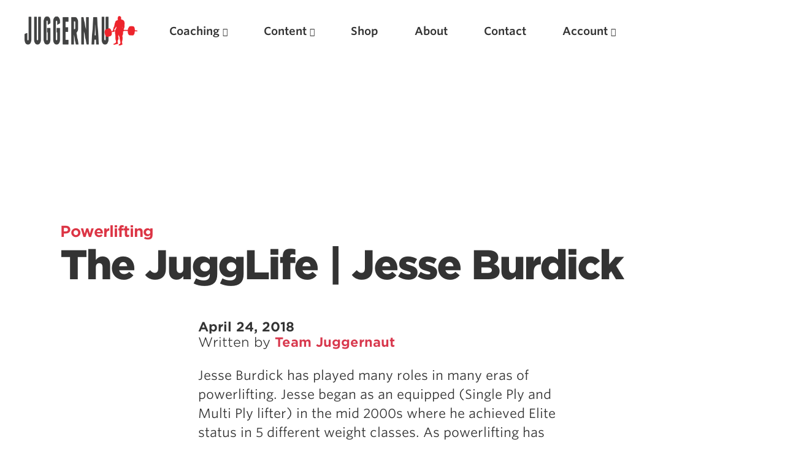

--- FILE ---
content_type: text/html; charset=UTF-8
request_url: https://www.jtsstrength.com/the-jugglife-jesse-burdick/
body_size: 18603
content:
<!doctype html>
<html lang="en-US" prefix="og: https://ogp.me/ns#" dir="ltr">
<head>
  <meta charset="utf-8">
  <meta http-equiv="x-ua-compatible" content="ie=edge">
  <meta name="viewport" content="width=device-width, initial-scale=1, shrink-to-fit=no">
  <link rel="shortcut icon" href="/favicon.ico" type="image/x-icon" />
<link rel="apple-touch-icon" sizes="57x57" href="/apple-touch-icon-57x57.png">
<link rel="apple-touch-icon" sizes="60x60" href="/apple-touch-icon-60x60.png">
<link rel="apple-touch-icon" sizes="72x72" href="/apple-touch-icon-72x72.png">
<link rel="apple-touch-icon" sizes="76x76" href="/apple-touch-icon-76x76.png">
<link rel="apple-touch-icon" sizes="114x114" href="/apple-touch-icon-114x114.png">
<link rel="apple-touch-icon" sizes="120x120" href="/apple-touch-icon-120x120.png">
<link rel="apple-touch-icon" sizes="144x144" href="/apple-touch-icon-144x144.png">
<link rel="apple-touch-icon" sizes="152x152" href="/apple-touch-icon-152x152.png">
<link rel="apple-touch-icon" sizes="180x180" href="/apple-touch-icon-180x180.png">
<link rel="icon" type="image/png" href="/favicon-16x16.png" sizes="16x16">
<link rel="icon" type="image/png" href="/favicon-32x32.png" sizes="32x32">
<link rel="icon" type="image/png" href="/favicon-96x96.png" sizes="96x96">
<link rel="icon" type="image/png" href="/android-chrome-192x192.png" sizes="192x192">
<meta name="msapplication-square70x70logo" content="/smalltile.png" />
<meta name="msapplication-square150x150logo" content="/mediumtile.png" />
<meta name="msapplication-wide310x150logo" content="/widetile.png" />
<meta name="msapplication-square310x310logo" content="/largetile.png" />

  <title>The JuggLife | Jesse Burdick | Juggernaut Training Systems</title>

		<!-- All in One SEO 4.5.8 - aioseo.com -->
		<meta name="description" content="Jesse Burdick has played many roles in many eras of powerlifting. Jesse began as an equipped (Single Ply and Multi Ply lifter) in the mid 2000s where he achieved Elite status in 5 different weight classes. As powerlifting has changed from the multiply era to the raw era, Jesse changed with it, competing raw, coaching," />
		<meta name="robots" content="max-image-preview:large" />
		<link rel="canonical" href="https://www.jtsstrength.com/the-jugglife-jesse-burdick/" />
		<meta name="generator" content="All in One SEO (AIOSEO) 4.5.8" />

		<meta name="apple-itunes-app" content="app-id=1515756471">
		<meta property="og:locale" content="en_US" />
		<meta property="og:site_name" content="Juggernaut Training Systems" />
		<meta property="og:type" content="article" />
		<meta property="og:title" content="The JuggLife | Jesse Burdick | Juggernaut Training Systems" />
		<meta property="og:description" content="Jesse Burdick has played many roles in many eras of powerlifting. Jesse began as an equipped (Single Ply and Multi Ply lifter) in the mid 2000s where he achieved Elite status in 5 different weight classes. As powerlifting has changed from the multiply era to the raw era, Jesse changed with it, competing raw, coaching," />
		<meta property="og:url" content="https://www.jtsstrength.com/the-jugglife-jesse-burdick/" />
		<meta property="fb:app_id" content="267406637311923" />
		<meta property="fb:admins" content="514779030" />
		<meta property="og:image" content="https://cdn.jtsstrength.com/wp-content/uploads/2018/04/15083420/Jesse-Still-1.jpg" />
		<meta property="og:image:secure_url" content="https://cdn.jtsstrength.com/wp-content/uploads/2018/04/15083420/Jesse-Still-1.jpg" />
		<meta property="og:image:width" content="1920" />
		<meta property="og:image:height" content="1080" />
		<meta property="article:tag" content="powerlifting" />
		<meta property="article:tag" content="jesse burdick" />
		<meta property="article:tag" content="juggernaut podcast" />
		<meta property="article:tag" content="jugglife" />
		<meta property="article:tag" content="jugglife podcast" />
		<meta property="article:tag" content="multi ply" />
		<meta property="article:published_time" content="2018-04-24T14:41:33+00:00" />
		<meta property="article:modified_time" content="2018-04-24T14:41:33+00:00" />
		<meta property="article:publisher" content="https://www.facebook.com/profile.php?id=116781865025503" />
		<meta name="twitter:card" content="summary" />
		<meta name="twitter:site" content="@jgrnauttraining" />
		<meta name="twitter:title" content="The JuggLife | Jesse Burdick | Juggernaut Training Systems" />
		<meta name="twitter:description" content="Jesse Burdick has played many roles in many eras of powerlifting. Jesse began as an equipped (Single Ply and Multi Ply lifter) in the mid 2000s where he achieved Elite status in 5 different weight classes. As powerlifting has changed from the multiply era to the raw era, Jesse changed with it, competing raw, coaching," />
		<meta name="twitter:image" content="https://cdn.jtsstrength.com/wp-content/uploads/2018/04/15083420/Jesse-Still-1.jpg" />
		<script type="application/ld+json" class="aioseo-schema">
			{"@context":"https:\/\/schema.org","@graph":[{"@type":"Article","@id":"https:\/\/www.jtsstrength.com\/the-jugglife-jesse-burdick\/#article","name":"The JuggLife | Jesse Burdick | Juggernaut Training Systems","headline":"The JuggLife | Jesse Burdick","author":{"@id":"https:\/\/www.jtsstrength.com\/author\/adm1n\/#author"},"publisher":{"@id":"https:\/\/www.jtsstrength.com\/#organization"},"image":{"@type":"ImageObject","url":"https:\/\/cdn.jtsstrength.com\/wp-content\/uploads\/2018\/04\/15083420\/Jesse-Still-1.jpg","width":1920,"height":1080},"datePublished":"2018-04-24T07:41:33-07:00","dateModified":"2018-04-24T07:41:33-07:00","inLanguage":"en-US","mainEntityOfPage":{"@id":"https:\/\/www.jtsstrength.com\/the-jugglife-jesse-burdick\/#webpage"},"isPartOf":{"@id":"https:\/\/www.jtsstrength.com\/the-jugglife-jesse-burdick\/#webpage"},"articleSection":"Powerlifting, jesse burdick, juggernaut podcast, jugglife, jugglife podcast, multi ply, powerlifting"},{"@type":"BreadcrumbList","@id":"https:\/\/www.jtsstrength.com\/the-jugglife-jesse-burdick\/#breadcrumblist","itemListElement":[{"@type":"ListItem","@id":"https:\/\/www.jtsstrength.com\/#listItem","position":1,"name":"Home","item":"https:\/\/www.jtsstrength.com\/","nextItem":"https:\/\/www.jtsstrength.com\/the-jugglife-jesse-burdick\/#listItem"},{"@type":"ListItem","@id":"https:\/\/www.jtsstrength.com\/the-jugglife-jesse-burdick\/#listItem","position":2,"name":"The JuggLife | Jesse Burdick","previousItem":"https:\/\/www.jtsstrength.com\/#listItem"}]},{"@type":"Organization","@id":"https:\/\/www.jtsstrength.com\/#organization","name":"Juggernaut Training Systems","url":"https:\/\/www.jtsstrength.com\/","logo":{"@type":"ImageObject","url":"https:\/\/cdn.jtsstrength.com\/wp-content\/uploads\/2018\/11\/15082923\/jugg_dark_logo_small.png","@id":"https:\/\/www.jtsstrength.com\/the-jugglife-jesse-burdick\/#organizationLogo"},"image":{"@id":"https:\/\/www.jtsstrength.com\/#organizationLogo"},"sameAs":["https:\/\/www.instagram.com\/juggernauttraining\/"]},{"@type":"Person","@id":"https:\/\/www.jtsstrength.com\/author\/adm1n\/#author","url":"https:\/\/www.jtsstrength.com\/author\/adm1n\/","name":"Team Juggernaut","image":{"@type":"ImageObject","@id":"https:\/\/www.jtsstrength.com\/the-jugglife-jesse-burdick\/#authorImage","url":"https:\/\/secure.gravatar.com\/avatar\/245acd12fcfade97b212aae9db001358?s=96&d=mm&r=g","width":96,"height":96,"caption":"Team Juggernaut"}},{"@type":"WebPage","@id":"https:\/\/www.jtsstrength.com\/the-jugglife-jesse-burdick\/#webpage","url":"https:\/\/www.jtsstrength.com\/the-jugglife-jesse-burdick\/","name":"The JuggLife | Jesse Burdick | Juggernaut Training Systems","description":"Jesse Burdick has played many roles in many eras of powerlifting. Jesse began as an equipped (Single Ply and Multi Ply lifter) in the mid 2000s where he achieved Elite status in 5 different weight classes. As powerlifting has changed from the multiply era to the raw era, Jesse changed with it, competing raw, coaching,","inLanguage":"en-US","isPartOf":{"@id":"https:\/\/www.jtsstrength.com\/#website"},"breadcrumb":{"@id":"https:\/\/www.jtsstrength.com\/the-jugglife-jesse-burdick\/#breadcrumblist"},"author":{"@id":"https:\/\/www.jtsstrength.com\/author\/adm1n\/#author"},"creator":{"@id":"https:\/\/www.jtsstrength.com\/author\/adm1n\/#author"},"image":{"@type":"ImageObject","url":"https:\/\/cdn.jtsstrength.com\/wp-content\/uploads\/2018\/04\/15083420\/Jesse-Still-1.jpg","@id":"https:\/\/www.jtsstrength.com\/the-jugglife-jesse-burdick\/#mainImage","width":1920,"height":1080},"primaryImageOfPage":{"@id":"https:\/\/www.jtsstrength.com\/the-jugglife-jesse-burdick\/#mainImage"},"datePublished":"2018-04-24T07:41:33-07:00","dateModified":"2018-04-24T07:41:33-07:00"},{"@type":"WebSite","@id":"https:\/\/www.jtsstrength.com\/#website","url":"https:\/\/www.jtsstrength.com\/","name":"Juggernaut Training Systems","description":"Experts in Powerlifting, Weightlifting & more","inLanguage":"en-US","publisher":{"@id":"https:\/\/www.jtsstrength.com\/#organization"}}]}
		</script>
		<!-- All in One SEO -->

<link rel='dns-prefetch' href='//www.jtsstrength.com' />
<link rel='dns-prefetch' href='//cdn.jtsstrength.com' />
<link rel='dns-prefetch' href='//widget.intercom.io' />
<link rel='dns-prefetch' href='//use.fortawesome.com' />
<link rel='dns-prefetch' href='//cloud.typography.com' />

<script src="/cdn-cgi/scripts/7d0fa10a/cloudflare-static/rocket-loader.min.js" data-cf-settings="aa7bf7f8aec5a93c1d5ffe8b-|49"></script><link rel="preload" id="wc-authorize-net-cim-checkout-block-css" href="https://www.jtsstrength.com/wp-content/plugins/woocommerce-gateway-authorize-net-cim/assets/css/blocks/wc-authorize-net-cim-checkout-block.css?ver=3.10.2" media="all" as="style" onload="this.onload=null;this.rel='stylesheet'"><script src="/cdn-cgi/scripts/7d0fa10a/cloudflare-static/rocket-loader.min.js" data-cf-settings="aa7bf7f8aec5a93c1d5ffe8b-|49"></script><link rel="preload" id="cfw-blocks-styles_css-css" href="https://www.jtsstrength.com/wp-content/plugins/checkout-for-woocommerce/build/css/blocks-styles.css?ver=27212a3cfebe639d41fc2517679420b4" media="all" as="style" onload="this.onload=null;this.rel='stylesheet'"><style id='wp-emoji-styles-inline-css' type='text/css'>

	img.wp-smiley, img.emoji {
		display: inline !important;
		border: none !important;
		box-shadow: none !important;
		height: 1em !important;
		width: 1em !important;
		margin: 0 0.07em !important;
		vertical-align: -0.1em !important;
		background: none !important;
		padding: 0 !important;
	}
</style>
<script src="/cdn-cgi/scripts/7d0fa10a/cloudflare-static/rocket-loader.min.js" data-cf-settings="aa7bf7f8aec5a93c1d5ffe8b-|49"></script><link rel="preload" id="wp-block-library-css" href="https://www.jtsstrength.com/wp-includes/css/dist/block-library/style.min.css?ver=6.4.7" media="all" as="style" onload="this.onload=null;this.rel='stylesheet'"><script src="/cdn-cgi/scripts/7d0fa10a/cloudflare-static/rocket-loader.min.js" data-cf-settings="aa7bf7f8aec5a93c1d5ffe8b-|49"></script><link rel="preload" id="wc-memberships-blocks-css" href="https://www.jtsstrength.com/wp-content/plugins/woocommerce-memberships/assets/css/blocks/wc-memberships-blocks.min.css?ver=1.27.2" media="all" as="style" onload="this.onload=null;this.rel='stylesheet'"><style id='global-styles-inline-css' type='text/css'>
body{--wp--preset--color--black: #000000;--wp--preset--color--cyan-bluish-gray: #abb8c3;--wp--preset--color--white: #ffffff;--wp--preset--color--pale-pink: #f78da7;--wp--preset--color--vivid-red: #cf2e2e;--wp--preset--color--luminous-vivid-orange: #ff6900;--wp--preset--color--luminous-vivid-amber: #fcb900;--wp--preset--color--light-green-cyan: #7bdcb5;--wp--preset--color--vivid-green-cyan: #00d084;--wp--preset--color--pale-cyan-blue: #8ed1fc;--wp--preset--color--vivid-cyan-blue: #0693e3;--wp--preset--color--vivid-purple: #9b51e0;--wp--preset--gradient--vivid-cyan-blue-to-vivid-purple: linear-gradient(135deg,rgba(6,147,227,1) 0%,rgb(155,81,224) 100%);--wp--preset--gradient--light-green-cyan-to-vivid-green-cyan: linear-gradient(135deg,rgb(122,220,180) 0%,rgb(0,208,130) 100%);--wp--preset--gradient--luminous-vivid-amber-to-luminous-vivid-orange: linear-gradient(135deg,rgba(252,185,0,1) 0%,rgba(255,105,0,1) 100%);--wp--preset--gradient--luminous-vivid-orange-to-vivid-red: linear-gradient(135deg,rgba(255,105,0,1) 0%,rgb(207,46,46) 100%);--wp--preset--gradient--very-light-gray-to-cyan-bluish-gray: linear-gradient(135deg,rgb(238,238,238) 0%,rgb(169,184,195) 100%);--wp--preset--gradient--cool-to-warm-spectrum: linear-gradient(135deg,rgb(74,234,220) 0%,rgb(151,120,209) 20%,rgb(207,42,186) 40%,rgb(238,44,130) 60%,rgb(251,105,98) 80%,rgb(254,248,76) 100%);--wp--preset--gradient--blush-light-purple: linear-gradient(135deg,rgb(255,206,236) 0%,rgb(152,150,240) 100%);--wp--preset--gradient--blush-bordeaux: linear-gradient(135deg,rgb(254,205,165) 0%,rgb(254,45,45) 50%,rgb(107,0,62) 100%);--wp--preset--gradient--luminous-dusk: linear-gradient(135deg,rgb(255,203,112) 0%,rgb(199,81,192) 50%,rgb(65,88,208) 100%);--wp--preset--gradient--pale-ocean: linear-gradient(135deg,rgb(255,245,203) 0%,rgb(182,227,212) 50%,rgb(51,167,181) 100%);--wp--preset--gradient--electric-grass: linear-gradient(135deg,rgb(202,248,128) 0%,rgb(113,206,126) 100%);--wp--preset--gradient--midnight: linear-gradient(135deg,rgb(2,3,129) 0%,rgb(40,116,252) 100%);--wp--preset--font-size--small: 13px;--wp--preset--font-size--medium: 20px;--wp--preset--font-size--large: 36px;--wp--preset--font-size--x-large: 42px;--wp--preset--spacing--20: 0.44rem;--wp--preset--spacing--30: 0.67rem;--wp--preset--spacing--40: 1rem;--wp--preset--spacing--50: 1.5rem;--wp--preset--spacing--60: 2.25rem;--wp--preset--spacing--70: 3.38rem;--wp--preset--spacing--80: 5.06rem;--wp--preset--shadow--natural: 6px 6px 9px rgba(0, 0, 0, 0.2);--wp--preset--shadow--deep: 12px 12px 50px rgba(0, 0, 0, 0.4);--wp--preset--shadow--sharp: 6px 6px 0px rgba(0, 0, 0, 0.2);--wp--preset--shadow--outlined: 6px 6px 0px -3px rgba(255, 255, 255, 1), 6px 6px rgba(0, 0, 0, 1);--wp--preset--shadow--crisp: 6px 6px 0px rgba(0, 0, 0, 1);}body { margin: 0; }.wp-site-blocks > .alignleft { float: left; margin-right: 2em; }.wp-site-blocks > .alignright { float: right; margin-left: 2em; }.wp-site-blocks > .aligncenter { justify-content: center; margin-left: auto; margin-right: auto; }:where(.is-layout-flex){gap: 0.5em;}:where(.is-layout-grid){gap: 0.5em;}body .is-layout-flow > .alignleft{float: left;margin-inline-start: 0;margin-inline-end: 2em;}body .is-layout-flow > .alignright{float: right;margin-inline-start: 2em;margin-inline-end: 0;}body .is-layout-flow > .aligncenter{margin-left: auto !important;margin-right: auto !important;}body .is-layout-constrained > .alignleft{float: left;margin-inline-start: 0;margin-inline-end: 2em;}body .is-layout-constrained > .alignright{float: right;margin-inline-start: 2em;margin-inline-end: 0;}body .is-layout-constrained > .aligncenter{margin-left: auto !important;margin-right: auto !important;}body .is-layout-constrained > :where(:not(.alignleft):not(.alignright):not(.alignfull)){max-width: var(--wp--style--global--content-size);margin-left: auto !important;margin-right: auto !important;}body .is-layout-constrained > .alignwide{max-width: var(--wp--style--global--wide-size);}body .is-layout-flex{display: flex;}body .is-layout-flex{flex-wrap: wrap;align-items: center;}body .is-layout-flex > *{margin: 0;}body .is-layout-grid{display: grid;}body .is-layout-grid > *{margin: 0;}body{padding-top: 0px;padding-right: 0px;padding-bottom: 0px;padding-left: 0px;}a:where(:not(.wp-element-button)){text-decoration: underline;}.wp-element-button, .wp-block-button__link{background-color: #32373c;border-width: 0;color: #fff;font-family: inherit;font-size: inherit;line-height: inherit;padding: calc(0.667em + 2px) calc(1.333em + 2px);text-decoration: none;}.has-black-color{color: var(--wp--preset--color--black) !important;}.has-cyan-bluish-gray-color{color: var(--wp--preset--color--cyan-bluish-gray) !important;}.has-white-color{color: var(--wp--preset--color--white) !important;}.has-pale-pink-color{color: var(--wp--preset--color--pale-pink) !important;}.has-vivid-red-color{color: var(--wp--preset--color--vivid-red) !important;}.has-luminous-vivid-orange-color{color: var(--wp--preset--color--luminous-vivid-orange) !important;}.has-luminous-vivid-amber-color{color: var(--wp--preset--color--luminous-vivid-amber) !important;}.has-light-green-cyan-color{color: var(--wp--preset--color--light-green-cyan) !important;}.has-vivid-green-cyan-color{color: var(--wp--preset--color--vivid-green-cyan) !important;}.has-pale-cyan-blue-color{color: var(--wp--preset--color--pale-cyan-blue) !important;}.has-vivid-cyan-blue-color{color: var(--wp--preset--color--vivid-cyan-blue) !important;}.has-vivid-purple-color{color: var(--wp--preset--color--vivid-purple) !important;}.has-black-background-color{background-color: var(--wp--preset--color--black) !important;}.has-cyan-bluish-gray-background-color{background-color: var(--wp--preset--color--cyan-bluish-gray) !important;}.has-white-background-color{background-color: var(--wp--preset--color--white) !important;}.has-pale-pink-background-color{background-color: var(--wp--preset--color--pale-pink) !important;}.has-vivid-red-background-color{background-color: var(--wp--preset--color--vivid-red) !important;}.has-luminous-vivid-orange-background-color{background-color: var(--wp--preset--color--luminous-vivid-orange) !important;}.has-luminous-vivid-amber-background-color{background-color: var(--wp--preset--color--luminous-vivid-amber) !important;}.has-light-green-cyan-background-color{background-color: var(--wp--preset--color--light-green-cyan) !important;}.has-vivid-green-cyan-background-color{background-color: var(--wp--preset--color--vivid-green-cyan) !important;}.has-pale-cyan-blue-background-color{background-color: var(--wp--preset--color--pale-cyan-blue) !important;}.has-vivid-cyan-blue-background-color{background-color: var(--wp--preset--color--vivid-cyan-blue) !important;}.has-vivid-purple-background-color{background-color: var(--wp--preset--color--vivid-purple) !important;}.has-black-border-color{border-color: var(--wp--preset--color--black) !important;}.has-cyan-bluish-gray-border-color{border-color: var(--wp--preset--color--cyan-bluish-gray) !important;}.has-white-border-color{border-color: var(--wp--preset--color--white) !important;}.has-pale-pink-border-color{border-color: var(--wp--preset--color--pale-pink) !important;}.has-vivid-red-border-color{border-color: var(--wp--preset--color--vivid-red) !important;}.has-luminous-vivid-orange-border-color{border-color: var(--wp--preset--color--luminous-vivid-orange) !important;}.has-luminous-vivid-amber-border-color{border-color: var(--wp--preset--color--luminous-vivid-amber) !important;}.has-light-green-cyan-border-color{border-color: var(--wp--preset--color--light-green-cyan) !important;}.has-vivid-green-cyan-border-color{border-color: var(--wp--preset--color--vivid-green-cyan) !important;}.has-pale-cyan-blue-border-color{border-color: var(--wp--preset--color--pale-cyan-blue) !important;}.has-vivid-cyan-blue-border-color{border-color: var(--wp--preset--color--vivid-cyan-blue) !important;}.has-vivid-purple-border-color{border-color: var(--wp--preset--color--vivid-purple) !important;}.has-vivid-cyan-blue-to-vivid-purple-gradient-background{background: var(--wp--preset--gradient--vivid-cyan-blue-to-vivid-purple) !important;}.has-light-green-cyan-to-vivid-green-cyan-gradient-background{background: var(--wp--preset--gradient--light-green-cyan-to-vivid-green-cyan) !important;}.has-luminous-vivid-amber-to-luminous-vivid-orange-gradient-background{background: var(--wp--preset--gradient--luminous-vivid-amber-to-luminous-vivid-orange) !important;}.has-luminous-vivid-orange-to-vivid-red-gradient-background{background: var(--wp--preset--gradient--luminous-vivid-orange-to-vivid-red) !important;}.has-very-light-gray-to-cyan-bluish-gray-gradient-background{background: var(--wp--preset--gradient--very-light-gray-to-cyan-bluish-gray) !important;}.has-cool-to-warm-spectrum-gradient-background{background: var(--wp--preset--gradient--cool-to-warm-spectrum) !important;}.has-blush-light-purple-gradient-background{background: var(--wp--preset--gradient--blush-light-purple) !important;}.has-blush-bordeaux-gradient-background{background: var(--wp--preset--gradient--blush-bordeaux) !important;}.has-luminous-dusk-gradient-background{background: var(--wp--preset--gradient--luminous-dusk) !important;}.has-pale-ocean-gradient-background{background: var(--wp--preset--gradient--pale-ocean) !important;}.has-electric-grass-gradient-background{background: var(--wp--preset--gradient--electric-grass) !important;}.has-midnight-gradient-background{background: var(--wp--preset--gradient--midnight) !important;}.has-small-font-size{font-size: var(--wp--preset--font-size--small) !important;}.has-medium-font-size{font-size: var(--wp--preset--font-size--medium) !important;}.has-large-font-size{font-size: var(--wp--preset--font-size--large) !important;}.has-x-large-font-size{font-size: var(--wp--preset--font-size--x-large) !important;}
.wp-block-navigation a:where(:not(.wp-element-button)){color: inherit;}
:where(.wp-block-post-template.is-layout-flex){gap: 1.25em;}:where(.wp-block-post-template.is-layout-grid){gap: 1.25em;}
:where(.wp-block-columns.is-layout-flex){gap: 2em;}:where(.wp-block-columns.is-layout-grid){gap: 2em;}
.wp-block-pullquote{font-size: 1.5em;line-height: 1.6;}
</style>
<style id='woocommerce-inline-inline-css' type='text/css'>
.woocommerce form .form-row .required { visibility: visible; }
</style>
<script src="/cdn-cgi/scripts/7d0fa10a/cloudflare-static/rocket-loader.min.js" data-cf-settings="aa7bf7f8aec5a93c1d5ffe8b-|49"></script><link rel="preload" id="sv-wc-payment-gateway-payment-form-v5_12_1-css" href="https://www.jtsstrength.com/wp-content/plugins/woocommerce-gateway-authorize-net-cim/vendor/skyverge/wc-plugin-framework/woocommerce/payment-gateway/assets/css/frontend/sv-wc-payment-gateway-payment-form.min.css?ver=5.12.1" media="all" as="style" onload="this.onload=null;this.rel='stylesheet'"><script src="/cdn-cgi/scripts/7d0fa10a/cloudflare-static/rocket-loader.min.js" data-cf-settings="aa7bf7f8aec5a93c1d5ffe8b-|49"></script><link rel="preload" id="wc-memberships-frontend-css" href="https://www.jtsstrength.com/wp-content/plugins/woocommerce-memberships/assets/css/frontend/wc-memberships-frontend.min.css?ver=1.27.2" media="all" as="style" onload="this.onload=null;this.rel='stylesheet'"><script src="/cdn-cgi/scripts/7d0fa10a/cloudflare-static/rocket-loader.min.js" data-cf-settings="aa7bf7f8aec5a93c1d5ffe8b-|49"></script><link rel="preload" id="searchwp-live-search-css" href="https://www.jtsstrength.com/wp-content/plugins/searchwp-live-ajax-search/assets/styles/style.min.css?ver=1.8.7" media="all" as="style" onload="this.onload=null;this.rel='stylesheet'"><style id='searchwp-live-search-inline-css' type='text/css'>
.searchwp-live-search-result .searchwp-live-search-result--title a {
  font-size: 16px;
}
.searchwp-live-search-result .searchwp-live-search-result--price {
  font-size: 14px;
}
.searchwp-live-search-result .searchwp-live-search-result--add-to-cart .button {
  font-size: 14px;
}

</style>
<script src="/cdn-cgi/scripts/7d0fa10a/cloudflare-static/rocket-loader.min.js" data-cf-settings="aa7bf7f8aec5a93c1d5ffe8b-|49"></script><link rel="preload" id="searchwp-forms-css" href="https://www.jtsstrength.com/wp-content/plugins/searchwp/assets/css/frontend/search-forms.css?ver=4.3.8" media="all" as="style" onload="this.onload=null;this.rel='stylesheet'"><script src="/cdn-cgi/scripts/7d0fa10a/cloudflare-static/rocket-loader.min.js" data-cf-settings="aa7bf7f8aec5a93c1d5ffe8b-|49"></script><link rel="preload" id="searchwp-results-page-css" href="https://www.jtsstrength.com/wp-content/plugins/searchwp/assets/css/frontend/results-page.css?ver=4.3.8" media="all" as="style" onload="this.onload=null;this.rel='stylesheet'"><script src="/cdn-cgi/scripts/7d0fa10a/cloudflare-static/rocket-loader.min.js" data-cf-settings="aa7bf7f8aec5a93c1d5ffe8b-|49"></script><link rel="preload" id="wp-components-css" href="https://www.jtsstrength.com/wp-includes/css/dist/components/style.min.css?ver=6.4.7" media="all" as="style" onload="this.onload=null;this.rel='stylesheet'"><script src="/cdn-cgi/scripts/7d0fa10a/cloudflare-static/rocket-loader.min.js" data-cf-settings="aa7bf7f8aec5a93c1d5ffe8b-|49"></script><link rel="preload" id="sage/main.css-css" href="https://www.jtsstrength.com/wp-content/themes/jts_2.5/dist/styles/main_aa541530.css" media="all" as="style" onload="this.onload=null;this.rel='stylesheet'"><script type="aa7bf7f8aec5a93c1d5ffe8b-text/javascript" src="https://www.jtsstrength.com/wp-includes/js/jquery/jquery.min.js?ver=3.7.1" id="jquery-core-js"></script>
<script type="aa7bf7f8aec5a93c1d5ffe8b-text/javascript" src="https://www.jtsstrength.com/wp-includes/js/jquery/jquery-migrate.min.js?ver=3.4.1" id="jquery-migrate-js"></script>
<script type="aa7bf7f8aec5a93c1d5ffe8b-text/javascript" id="gleap-sdk-js-js-after">
/* <![CDATA[ */
!function(Gleap,t,i){if(!(Gleap=window.Gleap=window.Gleap||[]).invoked){for(window.GleapActions=[],Gleap.invoked=!0,Gleap.methods=["identify","clearIdentity","attachCustomData","setCustomData","removeCustomData","clearCustomData","registerCustomAction","logEvent","sendSilentCrashReport","startFeedbackFlow","setAppBuildNumber","setAppVersionCode","preFillForm","setApiUrl","setFrameUrl","isOpened","open","close","on","setLanguage","setOfflineMode","initialize"],Gleap.f=function(e){return function(){var t=Array.prototype.slice.call(arguments);window.GleapActions.push({e:e,a:t})}},t=0;t<Gleap.methods.length;t++)Gleap[i=Gleap.methods[t]]=Gleap.f(i);Gleap.load=function(){var t=document.getElementsByTagName("head")[0],i=document.createElement("script");i.type="text/javascript",i.async=!0,i.src="https://sdk.gleap.io/latest/index.js",t.appendChild(i)},Gleap.load(),Gleap.initialize("AodA6myjzUNMRxrSl4pBXeegFFa98wBI")}}();
/* ]]> */
</script>
<link rel="https://api.w.org/" href="https://www.jtsstrength.com/wp-json/" /><link rel="alternate" type="application/json" href="https://www.jtsstrength.com/wp-json/wp/v2/posts/107605" /><link rel="EditURI" type="application/rsd+xml" title="RSD" href="https://www.jtsstrength.com/xmlrpc.php?rsd" />
<meta name="generator" content="WordPress 6.4.7" />
<meta name="generator" content="WooCommerce 8.6.3" />
<link rel='shortlink' href='https://www.jtsstrength.com/?p=107605' />
<link rel="alternate" type="application/json+oembed" href="https://www.jtsstrength.com/wp-json/oembed/1.0/embed?url=https%3A%2F%2Fwww.jtsstrength.com%2Fthe-jugglife-jesse-burdick%2F" />
<link rel="alternate" type="text/xml+oembed" href="https://www.jtsstrength.com/wp-json/oembed/1.0/embed?url=https%3A%2F%2Fwww.jtsstrength.com%2Fthe-jugglife-jesse-burdick%2F&#038;format=xml" />
<!-- Global site tag (gtag.js) - Google Ads: 440533030 -->
<script async src="https://www.googletagmanager.com/gtag/js?id=AW-440533030" type="aa7bf7f8aec5a93c1d5ffe8b-text/javascript"></script>
<script type="aa7bf7f8aec5a93c1d5ffe8b-text/javascript">
  window.dataLayer = window.dataLayer || [];
  function gtag(){dataLayer.push(arguments);}
  gtag('js', new Date());

  gtag('config', 'AW-440533030');
</script>

<script type="aa7bf7f8aec5a93c1d5ffe8b-text/javascript">
  !function(){var analytics=window.analytics=window.analytics||[];if(!analytics.initialize)if(analytics.invoked)window.console&&console.error&&console.error("Segment snippet included twice.");else{analytics.invoked=!0;analytics.methods=["trackSubmit","trackClick","trackLink","trackForm","pageview","identify","reset","group","track","ready","alias","debug","page","once","off","on","addSourceMiddleware","addIntegrationMiddleware","setAnonymousId","addDestinationMiddleware"];analytics.factory=function(e){return function(){var t=Array.prototype.slice.call(arguments);t.unshift(e);analytics.push(t);return analytics}};for(var e=0;e<analytics.methods.length;e++){var key=analytics.methods[e];analytics[key]=analytics.factory(key)}analytics.load=function(key,e){var t=document.createElement("script");t.type="text/javascript";t.async=!0;t.src="https://cdn.segment.com/analytics.js/v1/" + key + "/analytics.min.js";var n=document.getElementsByTagName("script")[0];n.parentNode.insertBefore(t,n);analytics._loadOptions=e};analytics._writeKey="FFJCFHDokyjDxJJ25JqgtPfvDcrrdfN2";analytics.SNIPPET_VERSION="4.13.2";
  analytics.load("FFJCFHDokyjDxJJ25JqgtPfvDcrrdfN2");
  analytics.page();
  }}();
</script>
	<noscript><style>.woocommerce-product-gallery{ opacity: 1 !important; }</style></noscript>
	<style type="text/css">.recentcomments a{display:inline !important;padding:0 !important;margin:0 !important;}</style><script type="aa7bf7f8aec5a93c1d5ffe8b-text/javascript">! function (n) {
  "use strict";
  n.loadCSS || (n.loadCSS = function () {});
  var o = loadCSS.relpreload = {};
  if (o.support = function () {
      var e;
      try {
        e = n.document.createElement("link").relList.supports("preload")
      } catch (t) {
        e = !1
      }
      return function () {
        return e
      }
    }(), o.bindMediaToggle = function (t) {
      var e = t.media || "all";

      function a() {
        t.addEventListener ? t.removeEventListener("load", a) : t.attachEvent && t.detachEvent("onload", a), t.setAttribute("onload", null), t.media = e
      }
      t.addEventListener ? t.addEventListener("load", a) : t.attachEvent && t.attachEvent("onload", a), setTimeout(function () {
        t.rel = "stylesheet", t.media = "only x"
      }), setTimeout(a, 3e3)
    }, o.poly = function () {
      if (!o.support())
        for (var t = n.document.getElementsByTagName("link"), e = 0; e < t.length; e++) {
          var a = t[e];
          "preload" !== a.rel || "style" !== a.getAttribute("as") || a.getAttribute("data-loadcss") || (a.setAttribute("data-loadcss", !0), o.bindMediaToggle(a))
        }
    }, !o.support()) {
    o.poly();
    var t = n.setInterval(o.poly, 500);
    n.addEventListener ? n.addEventListener("load", function () {
      o.poly(), n.clearInterval(t)
    }) : n.attachEvent && n.attachEvent("onload", function () {
      o.poly(), n.clearInterval(t)
    })
  }
  "undefined" != typeof exports ? exports.loadCSS = loadCSS : n.loadCSS = loadCSS
}("undefined" != typeof global ? global : this);
</script><noscript><style id="rocket-lazyload-nojs-css">.rll-youtube-player, [data-lazy-src]{display:none !important;}</style></noscript>  <link rel="stylesheet" type="text/css" href="https://cloud.typography.com/7239154/6726812/css/fonts.css" />
  <script src="https://use.fortawesome.com/ec882a2c.js" type="aa7bf7f8aec5a93c1d5ffe8b-text/javascript"></script>

        <style>
                                                                    .color-55 { color: #dc3545}
        .bg-color-55 { background: #dc3545}
                                                                       .color-66 { color: #1e73be}
        .bg-color-66 { background: #1e73be}
         </style>
</head>
<body class="post-template-default single single-post postid-107605 single-format-standard theme-jts_2.5/resources woocommerce-no-js the-jugglife-jesse-burdick app-data index-data singular-data single-data single-post-data single-post-the-jugglife-jesse-burdick-data">

  <div class="content-wrapper">
             <div class="inner-wrapper">
<!-- open/close -->
               <header id="main-nav" class="menu banner">
                         <nav>
                   <div class="menu-logo"><a href="https://www.jtsstrength.com/" title="Juggernaut Training Systems">
                        <picture>
                              <source srcset="https://cdn.jtsstrength.com/wp-content/uploads/2020/11/23062847/Juggernaut-Logo-2020-White.png" media="(prefers-color-scheme: dark)" >
                                    <img src="https://cdn.jtsstrength.com/wp-content/uploads/2020/11/23062753/Juggernaut-Logo-2020.png" alt="Juggernaut Training Systems" class="img-fluid">
                        </picture>
         
</a></div>

                   <div class="nav-trigger">
                         <ul class="list-inline">
                      <li class="list-inline-item">  <a href="/cart/"><i class="fa fa-shopping-cart"></i>
</a> </li>
<li class="list-inline-item">
<a href="#" class="search-open"><i class="fa fa-search"></i>
</a>
</li>
      <li class="list-inline-item" >   <a href="#" id="trigger-overlay" class="no-shadow" ><i class="fa fa-menu fa-lg"></i>
      </a>
                  </li>
                  
                  </div>

                   <div class="desktop-menu">
                                <ul id="menu-primary-nav" class="nav top-nav"><li id="menu-item-141090" class="menu-item menu-item-type-post_type_archive menu-item-object-coaching menu-item-has-children menu-item-141090"><a href="https://www.jtsstrength.com/online-coaching/">Coaching</a>
<ul class="sub-menu">
	<li id="menu-item-662965" class="menu-item menu-item-type-custom menu-item-object-custom menu-item-662965"><a href="https://www.juggernautai.app">JuggernautAI App</a></li>
	<li id="menu-item-561979" class="menu-item menu-item-type-post_type menu-item-object-product menu-item-561979"><a href="https://www.jtsstrength.com/product/bjj-strength-conditioning-ai/">JuggernautBJJ App</a></li>
	<li id="menu-item-686980" class="menu-item menu-item-type-custom menu-item-object-custom menu-item-686980"><a href="https://shop.jtsstrength.com/collections/1-on-1-coaching">1 on 1 Coaching</a></li>
	<li id="menu-item-686981" class="menu-item menu-item-type-custom menu-item-object-custom menu-item-686981"><a href="https://shop.jtsstrength.com/collections/club-coaching">Club Coaching</a></li>
	<li id="menu-item-686982" class="menu-item menu-item-type-custom menu-item-object-custom menu-item-686982"><a href="https://shop.jtsstrength.com/collections/consultations">Consultations</a></li>
</ul>
</li>
<li id="menu-item-140973" class="menu-item menu-item-type-post_type menu-item-object-page current_page_parent menu-item-has-children menu-item-140973"><a href="https://www.jtsstrength.com/articles/">Content</a>
<ul class="sub-menu">
	<li id="menu-item-141009" class="menu-item menu-item-type-taxonomy menu-item-object-category current-post-ancestor current-menu-parent current-post-parent menu-item-141009"><a href="https://www.jtsstrength.com/category/powerlifting/">Powerlifting</a></li>
	<li id="menu-item-141010" class="menu-item menu-item-type-taxonomy menu-item-object-category menu-item-141010"><a href="https://www.jtsstrength.com/category/weightlifting/">Weightlifting</a></li>
	<li id="menu-item-578284" class="menu-item menu-item-type-taxonomy menu-item-object-category menu-item-578284"><a href="https://www.jtsstrength.com/category/training/">Training</a></li>
	<li id="menu-item-141011" class="menu-item menu-item-type-taxonomy menu-item-object-category menu-item-141011"><a href="https://www.jtsstrength.com/category/nutrition/">Nutrition</a></li>
	<li id="menu-item-141012" class="menu-item menu-item-type-taxonomy menu-item-object-category menu-item-141012"><a href="https://www.jtsstrength.com/category/movement-2/">Movement</a></li>
	<li id="menu-item-140969" class="menu-item menu-item-type-post_type menu-item-object-page menu-item-140969"><a href="https://www.jtsstrength.com/the-jugg-life/">Podcast</a></li>
</ul>
</li>
<li id="menu-item-686983" class="menu-item menu-item-type-custom menu-item-object-custom menu-item-686983"><a href="https://shop.jtsstrength.com">Shop</a></li>
<li id="menu-item-581328" class="menu-item menu-item-type-post_type menu-item-object-page menu-item-581328"><a href="https://www.jtsstrength.com/about/">About</a></li>
<li id="menu-item-342966" class="menu-item menu-item-type-post_type menu-item-object-page menu-item-342966"><a href="https://www.jtsstrength.com/contact/">Contact</a></li>
<li id="menu-item-151165" class="menu-item menu-item-type-post_type menu-item-object-page menu-item-has-children menu-item-151165"><a href="https://www.jtsstrength.com/my-account/">Account</a></li>
</ul>
           
                  </div>
<div class="social-menu">
                    <ul id="menu-social-nav" class="nav top-nav"><li id="menu-item-151086" class="search-open menu-item menu-item-type-custom menu-item-object-custom menu-item-151086"><a href="#"><i class="fa fa-search  fa-flip-horizontal"></i></a></li>
<li id="menu-item-140989" class="menu-item menu-item-type-custom menu-item-object-custom menu-item-140989"><a target="_blank" rel="noopener" href="https://www.instagram.com/juggernauttraining/"><i class="fa fa-instagram"></i></a></li>
<li id="menu-item-140990" class="menu-item menu-item-type-custom menu-item-object-custom menu-item-140990"><a target="_blank" rel="noopener" href="https://www.youtube.com/user/CWSmith52"><i class="fa fa-youtube"></i></a></li>
<li id="menu-item-141059" class="menu-item menu-item-type-custom menu-item-object-custom menu-item-141059"><a target="_blank" rel="noopener" href="https://www.facebook.com/JTSstrength/"><i class="fa fa-facebook"></i></a></li>
<li id="menu-item-140991" class="menu-item menu-item-type-custom menu-item-object-custom menu-item-140991"><a target="_blank" rel="noopener" href="https://twitter.com/jgrnauttraining"><i class="fa fa-twitter-square"></i></a></li>
</ul>
      </div>
                   </nav>

                  </header>
                                   <div class="blog-header lozad" style="background-image: url(https://www.jtsstrength.com/wp-content/themes/jts_2.5/dist/images/placeholder_image_86d81fa6.jpg)" data-background-image="https://cdn.jtsstrength.com/wp-content/uploads/2018/04/15083420/Jesse-Still-1.jpg">
 
</div>
<article class="post-107605 post type-post status-publish format-standard has-post-thumbnail hentry category-powerlifting tag-jesse-burdick tag-juggernaut-podcast tag-jugglife tag-jugglife-podcast tag-multi-ply tag-powerlifting">

<div class="container">
<div class="row justify-content-center">
  <div class="col-lg-11 single-article-box">
  <header class="single-article-header">

  <span class="h3">
  

  <a href="https://www.jtsstrength.com/category/powerlifting/" class="item-cat color-55">
Powerlifting</a>
</span>
    <h1 class="entry-title">
      
      The JuggLife | Jesse Burdick
      </h1>
       
     
  </header>
  <div class="entry-content row justify-content-center mt-md-4">
    <div class="col-sm-10 col-xl-7">
     <span class="h5 mb-4 d-block">
             <span class="font-weight-bold text-gray">
<time class="updated" datetime="2018-04-24T14:41:33+00:00"> April 24, 2018</time>
</span>
 <br />
         <span class="font-weight-light">Written by </span> <a href="https://www.jtsstrength.com/author/adm1n/" rel="author" class="fn font-weight-bold">
    Team Juggernaut
  </a></span>
          <p>Jesse Burdick has played many roles in many eras of powerlifting. Jesse began as an equipped (Single Ply and Multi Ply lifter) in the mid 2000s where he achieved Elite status in 5 different weight classes. As powerlifting has changed from the multiply era to the raw era, Jesse changed with it, competing raw, coaching, running a gym and directing meets. In today&#8217;s episode, brought to you by Big Heads and Banded Deads, we visit Jesse at his home base of  CSA Gym in Dublin, CA and discuss Jesse&#8217;s athletic background and how he came to run PowerWOD (3:32), his introduction to Powerlifting (6:54), the early days of Powerlifting information on the internet (8:50), Jesse&#8217;s transition from Multi Ply to Raw (12:45), the differences in Multiply and Raw culture (15:05), differences in equipped and raw training (26:00) and how Powerlifting meets can be better/more marketable (38:30). Enjoy!</p>
<p>Today&#8217;s episode is sponsored by <a href="http://dollarshaveclub.com/jugglife">Dollar Shave Club</a>. Visit <a href="http://dollarshaveclub.com/jugglife">DollarShaveClub.com/JuggLife</a> to clean up your bathroom and morning routing, as well as support the show.</p>
</div>
<div class="col-sm-10 mt-4 mb-4">
<div class="embed-responsive embed-responsive-16by9"><iframe loading="lazy" src="about:blank" width="560" height="315" frameborder="0" allowfullscreen="allowfullscreen" data-rocket-lazyload="fitvidscompatible" data-lazy-src="https://www.youtube.com/embed/SqS0Wb2JHTc"></iframe><noscript><iframe src="https://www.youtube.com/embed/SqS0Wb2JHTc" width="560" height="315" frameborder="0" allowfullscreen="allowfullscreen"></iframe></noscript></div>
</div>
<div class="col-sm-7">
</div>
<div class="col-sm-10 mt-4 mb-4">
<div class="embed-responsive embed-responsive-16by9"><iframe loading="lazy" style="background-color: transparent; display: block; padding: 0; max-width: 700px;" title="Audioboom player" src="about:blank" width="100%" height="300" frameborder="0" scrolling="no" data-rocket-lazyload="fitvidscompatible" data-lazy-src="//embeds.audioboom.com/posts/6825581-jesse-burdick/embed/v4?eid=AQAAAIRB31ptJmgA"></iframe><noscript><iframe style="background-color: transparent; display: block; padding: 0; max-width: 700px;" title="Audioboom player" src="//embeds.audioboom.com/posts/6825581-jesse-burdick/embed/v4?eid=AQAAAIRB31ptJmgA" width="100%" height="300" frameborder="0" scrolling="no"></iframe></noscript></div>
</div>
<div class="col-sm-7">

       
      </div>

  </div>
  </div>
  </div>
</article>
<section class="">
        <div class="container">
    <div class="row ">
     </div></div>
</section>


  <section>
<div class="container">
  <div class="row">
    <div class="col-sm-8"><h2 class="thick-bordered">You may also like</h2></div>
    </div>
 <div class="row">
        <div class="col-lg-8  pr-xl-5">
        <div class="row">
            <div class="col-sm-6 ">
<div class="post-item onethird ">
<a class="text-dark article-image" href="https://www.jtsstrength.com/the-jugglife-zack-bartell/"><img class="lozad img-fluid" src="https://www.jtsstrength.com/wp-content/themes/jts_2.5/dist/images/placeholder_image_86d81fa6.jpg"  data-src="https://cdn.jtsstrength.com/wp-content/uploads/2019/01/15115039/thumbnail-84-810x550.jpeg" alt="The JuggLife | Zack Bartell"></a>
<div class="article-box">
    <a href="https://www.jtsstrength.com/category/powerlifting/" class="item-cat color-55">
Powerlifting</a>
      <h3 class="mb-0"><a class="text-dark" href="https://www.jtsstrength.com/the-jugglife-zack-bartell/">
        The JuggLife | Zack Bartell</a></h3>
<p class=" d-none d-md-block  ">
    The guys sit down with their longtime protege, Zack Bartell, Owner/Head Coach of SoCal Powerlifting.
    </p>
</div>
</div></div>
            <div class="col-sm-6 ">
<div class="post-item onethird ">
<a class="text-dark article-image" href="https://www.jtsstrength.com/jugglife-live-long-island/"><img class="lozad img-fluid" src="https://www.jtsstrength.com/wp-content/themes/jts_2.5/dist/images/placeholder_image_86d81fa6.jpg"  data-src="https://cdn.jtsstrength.com/wp-content/uploads/2018/04/15083422/Outlift-Athletics_Still-810x550.jpg" alt="JuggLife LIVE | Long Island"></a>
<div class="article-box">
    <a href="https://www.jtsstrength.com/category/powerlifting/" class="item-cat color-55">
Powerlifting</a>
      <h3 class="mb-0"><a class="text-dark" href="https://www.jtsstrength.com/jugglife-live-long-island/">
        JuggLife LIVE | Long Island</a></h3>
<p class=" d-none d-md-block  ">
   We head to OutLift Athletics, a fantastic facility on Long Island, for a Squat Workshop and JuggLife LIVE event. We had a great time with …
    </p>
</div>
</div></div>
            <div class="col-sm-6 ">
<div class="post-item onethird ">
<a class="text-dark article-image" href="https://www.jtsstrength.com/jugglife-live-reno/"><img class="lozad img-fluid" src="https://www.jtsstrength.com/wp-content/themes/jts_2.5/dist/images/placeholder_image_86d81fa6.jpg"  data-src="https://cdn.jtsstrength.com/wp-content/uploads/2018/02/15083436/JuggLife_Reno_Still-2-810x550.jpg" alt="The JuggLife LIVE | Reno"></a>
<div class="article-box">
    <a href="https://www.jtsstrength.com/category/weightlifting/" class="item-cat color-66">
Weightlifting</a>
      <h3 class="mb-0"><a class="text-dark" href="https://www.jtsstrength.com/jugglife-live-reno/">
        The JuggLife LIVE | Reno</a></h3>
<p class=" d-none d-md-block  ">
   Max and Chad visit Black Iron Gym in Reno, NV, home to Team Juggernaut lifters Quiana Welch and Alexandra LaChance for a special LIVE episode …
    </p>
</div>
</div></div>
            <div class="col-sm-6 ">
<div class="post-item onethird ">
<a class="text-dark article-image" href="https://www.jtsstrength.com/the-jugglife-2019-goal-setting/"><img class="lozad img-fluid" src="https://www.jtsstrength.com/wp-content/themes/jts_2.5/dist/images/placeholder_image_86d81fa6.jpg"  data-src="https://cdn.jtsstrength.com/wp-content/uploads/2019/01/08093617/thumbnail-68-810x550.jpeg" alt="The JuggLife | 2019 Goal Setting"></a>
<div class="article-box">
    <a href="https://www.jtsstrength.com/category/training/" class="item-cat color-7">
Training</a>
      <h3 class="mb-0"><a class="text-dark" href="https://www.jtsstrength.com/the-jugglife-2019-goal-setting/">
        The JuggLife | 2019 Goal Setting</a></h3>
<p class=" d-none d-md-block  ">
    What are some of your goals for 2019?
    </p>
</div>
</div></div>
            <div class="col-sm-6 ">
<div class="post-item onethird ">
<a class="text-dark article-image" href="https://www.jtsstrength.com/jugglife-stan-efferding-rhino-swims-sharks/"><img class="lozad img-fluid" src="https://www.jtsstrength.com/wp-content/themes/jts_2.5/dist/images/placeholder_image_86d81fa6.jpg"  data-src="https://cdn.jtsstrength.com/wp-content/uploads/2017/04/15083620/JUGGLIFE_STAN-STILL-810x546.jpg" alt="The JuggLife: Stan Efferding | Rhino Swims with the Sharks"></a>
<div class="article-box">
    <a href="https://www.jtsstrength.com/category/nutrition/" class="item-cat color-18">
Nutrition</a>
      <h3 class="mb-0"><a class="text-dark" href="https://www.jtsstrength.com/jugglife-stan-efferding-rhino-swims-sharks/">
        The JuggLife: Stan Efferding | Rhino Swims with the Sharks</a></h3>
<p class=" d-none d-md-block  ">
   Stan Efferding has conquered powerlifting, bodybuilding and business, learn some lessons from this icon.




    </p>
</div>
</div></div>
            <div class="col-sm-6 ">
<div class="post-item onethird ">
<a class="text-dark article-image" href="https://www.jtsstrength.com/the-jugglife-megsquats/"><img class="lozad img-fluid" src="https://www.jtsstrength.com/wp-content/themes/jts_2.5/dist/images/placeholder_image_86d81fa6.jpg"  data-src="https://cdn.jtsstrength.com/wp-content/uploads/2017/05/15083608/Meg-Still-810x550.jpeg" alt="The JuggLife: MegSquats"></a>
<div class="article-box">
    <a href="https://www.jtsstrength.com/category/powerlifting/" class="item-cat color-55">
Powerlifting</a>
      <h3 class="mb-0"><a class="text-dark" href="https://www.jtsstrength.com/the-jugglife-megsquats/">
        The JuggLife: MegSquats</a></h3>
<p class=" d-none d-md-block  ">
   Meg Gallagher aka MegSquats has quickly grown into a 1 woman fitness empire, learn how she did it and what she sees as her responsibility …
    </p>
</div>
</div></div>
            <div class="col-sm-6 ">
<div class="post-item onethird ">
<a class="text-dark article-image" href="https://www.jtsstrength.com/jugglife-transgender-athletes/"><img class="lozad img-fluid" src="https://www.jtsstrength.com/wp-content/themes/jts_2.5/dist/images/placeholder_image_86d81fa6.jpg"  data-src="https://cdn.jtsstrength.com/wp-content/uploads/2017/06/15083550/JuggLife_Trangender_TN_No-Text1-810x550.jpg" alt="The JuggLife | Transgender Athletes"></a>
<div class="article-box">
    <a href="https://www.jtsstrength.com/category/training/" class="item-cat color-7">
Training</a>
      <h3 class="mb-0"><a class="text-dark" href="https://www.jtsstrength.com/jugglife-transgender-athletes/">
        The JuggLife | Transgender Athletes</a></h3>
<p class=" d-none d-md-block  ">
   Seemingly every week there is a new article highlighting a transgender athlete winning a competition against females. Chad and Max discuss some of the ethics …
    </p>
</div>
</div></div>
            <div class="col-sm-6 ">
<div class="post-item onethird ">
<a class="text-dark article-image" href="https://www.jtsstrength.com/the-jugglife-jasha-faye/"><img class="lozad img-fluid" src="https://www.jtsstrength.com/wp-content/themes/jts_2.5/dist/images/placeholder_image_86d81fa6.jpg"  data-src="https://cdn.jtsstrength.com/wp-content/uploads/2018/05/15083414/IMG_8368-1-810x550.jpg" alt="The JuggLife | Jasha Faye"></a>
<div class="article-box">
    <a href="https://www.jtsstrength.com/category/weightlifting/" class="item-cat color-66">
Weightlifting</a>
      <h3 class="mb-0"><a class="text-dark" href="https://www.jtsstrength.com/the-jugglife-jasha-faye/">
        The JuggLife | Jasha Faye</a></h3>
<p class=" d-none d-md-block  ">
   Max and Chad head to Marin Heavy Athletics in Marin County, CA to talk with Coach/USAW Board Member Jasha Faye about his lifting career, USAW's …
    </p>
</div>
</div></div>
                    </div><div class="row">
<div class="col-sm-6 mb-4">
   

</div>
            </div>
  </div>
      <div class="col-lg-4">
        

                                        <div class="sticky-top">
            <h3 class="bordered">Powerlifting highlights</h3>
          
            <div class="featured-article-list">
                    <div class="featured-article-item" data-index="1">
	    	<h5><a href="https://www.jtsstrength.com/scientific-principles-strength-training/">Scientific Principles of Strength Training</a></h5>
	    	<img class="lozad img-fluid" data-src="https://cdn.jtsstrength.com/wp-content/uploads/2018/01/15083458/Grind-Feb-Duke-Loren-Photo-23-810x550.jpg"  alt="Scientific Principles of Strength Training" />
    </div>
                        <div class="featured-article-item" data-index="2">
	    	<h5><a href="https://www.jtsstrength.com/pillars-squat-technique/">Pillars of Squat Technique</a></h5>
	    	<img class="lozad img-fluid" data-src="https://cdn.jtsstrength.com/wp-content/uploads/2017/09/15083523/thumbnail-1.jpeg"  alt="Pillars of Squat Technique" />
    </div>
                        <div class="featured-article-item" data-index="3">
	    	<h5><a href="https://www.jtsstrength.com/3-time-strength-badasses-need-know/">3 All-Time Badasses You Need To Know About</a></h5>
	    	<img class="lozad img-fluid" data-src="https://cdn.jtsstrength.com/wp-content/uploads/2014/10/15084619/Joe-Dube.jpg"  alt="3 All-Time Badasses You Need To Know About" />
    </div>
                        <div class="featured-article-item" data-index="4">
	    	<h5><a href="https://www.jtsstrength.com/4-easy-tactics-to-keep-athletes-from-self-sabotage/">4 Easy Tactics to Keep Athletes from Self-Sabotage</a></h5>
	    	<img class="lozad img-fluid" data-src="https://cdn.jtsstrength.com/wp-content/uploads/2014/08/15084052/SM-_mg_8199-810x550.jpg"  alt="4 Easy Tactics to Keep Athletes from Self-Sabotage" />
    </div>
                        <div class="featured-article-item" data-index="5">
	    	<h5><a href="https://www.jtsstrength.com/all-about-the-squat/">All About The Squat</a></h5>
	    	<img class="lozad img-fluid" data-src="https://cdn.jtsstrength.com/wp-content/uploads/2018/01/15083455/Arnold-Squat-2-810x550.jpg"  alt="All About The Squat" />
    </div>
                        <div class="featured-article-item" data-index="6">
	    	<h5><a href="https://www.jtsstrength.com/building-complete-strength-athlete/">Building the Complete Strength Athlete</a></h5>
	    	<img class="lozad img-fluid" data-src="https://cdn.jtsstrength.com/wp-content/uploads/2012/11/15085928/chad_banner_new.jpg"  alt="Building the Complete Strength Athlete" />
    </div>
                    </div>
                                <a href="https://www.jtsstrength.com/category/powerlifting/" class="btn btn-primary btn-lg btn-block">See more in Powerlifting</a>
        </div></div>
</div>
</section>

                   
<footer class="content-info">
  <div class="container">
    <div class="row justify-content-between">
      <div class="col-sm-4 col-xl-4">
        <img src="https://cdn.jtsstrength.com/wp-content/uploads/2020/11/23062847/Juggernaut-Logo-2020-White.png" alt="Juggernaut Training Systems" class="img-fluid p-5 p-md-0 pr-md-5">
        <h5>Juggernaut Training Systems</h5>
        <p><small>&copy; 2026 | Website by <a class="text-light" href="http://www.tinymill.com" target="_blank">tinymill</a></small></p>

      </div>
        <div class="col-sm-8 footer-nav">
       <ul id="menu-footer" class="list-unstyled row"><li class='col  menu-item menu-item-type-custom menu-item-object-custom menu-item-has-children'><a class="" href="https://shop.jtsstrength.com/collections/coaching">Coaching</a>
<ul class="submenu list-unstyled">
<li class='  menu-item menu-item-type-post_type menu-item-object-page'><a class="" href="https://www.jtsstrength.com/about/">About</a></li>
<li class='  menu-item menu-item-type-custom menu-item-object-custom'><a class="" href="https://www.juggernautai.app/">JuggernautAI App</a></li>
<li class='  menu-item menu-item-type-post_type menu-item-object-product'><a class="" href="https://www.jtsstrength.com/product/bjj-strength-conditioning-ai/">JuggernautBJJ App</a></li>
<li class='  menu-item menu-item-type-custom menu-item-object-custom'><a class="" href="https://shop.jtsstrength.com/collections/1-on-1-coaching">1 On 1 Coaching</a></li>
<li class='  menu-item menu-item-type-custom menu-item-object-custom'><a class="" href="https://shop.jtsstrength.com/collections/club-coaching">Club Coaching</a></li>
<li class='  menu-item menu-item-type-custom menu-item-object-custom'><a class="" href="https://shop.jtsstrength.com/collections/consultations">Consultations</a></li>
</ul>
</li>
<li class='col  menu-item menu-item-type-post_type menu-item-object-page current_page_parent menu-item-has-children'><a class="" href="https://www.jtsstrength.com/articles/">Articles</a>
<ul class="submenu list-unstyled">
<li class='  menu-item menu-item-type-post_type menu-item-object-page'><a class="" href="https://www.jtsstrength.com/the-jugg-life/">The Jugg Life</a></li>
<li class='  menu-item menu-item-type-taxonomy menu-item-object-category current-post-ancestor current-menu-parent current-post-parent'><a class="" href="https://www.jtsstrength.com/category/powerlifting/">Powerlifting</a></li>
<li class='  menu-item menu-item-type-taxonomy menu-item-object-category'><a class="" href="https://www.jtsstrength.com/category/weightlifting/">Weightlifting</a></li>
<li class='  menu-item menu-item-type-taxonomy menu-item-object-category'><a class="" href="https://www.jtsstrength.com/category/training/">Training</a></li>
<li class='  menu-item menu-item-type-taxonomy menu-item-object-category'><a class="" href="https://www.jtsstrength.com/category/nutrition/">Nutrition</a></li>
<li class='  menu-item menu-item-type-taxonomy menu-item-object-category'><a class="" href="https://www.jtsstrength.com/category/movement-2/">Movement</a></li>
</ul>
</li>
<li class='col  menu-item menu-item-type-custom menu-item-object-custom menu-item-has-children'><a class="" href="https://shop.jtsstrength.com/">Shop</a>
<ul class="submenu list-unstyled">
<li class='  menu-item menu-item-type-custom menu-item-object-custom'><a class="" href="https://shop.jtsstrength.com/collections/apparel">Apparel</a></li>
<li class='  menu-item menu-item-type-custom menu-item-object-custom'><a class="" href="https://shop.jtsstrength.com/collections/books">Books</a></li>
<li class='  menu-item menu-item-type-post_type menu-item-object-page menu-item-privacy-policy'><a class="" href="https://www.jtsstrength.com/privacy-policy/">Privacy Policy</a></li>
</ul>
</li>
<li class='col  menu-item menu-item-type-post_type menu-item-object-page menu-item-has-children'><a class="" href="https://www.jtsstrength.com/connect/">Connect</a>
<ul class="submenu list-unstyled">
<li class='  menu-item menu-item-type-custom menu-item-object-custom'><a class="" href="https://www.instagram.com/juggernauttraining/">Instagram</a></li>
<li class='  menu-item menu-item-type-custom menu-item-object-custom'><a class="" href="https://www.youtube.com/user/CWSmith52">YouTube</a></li>
<li class='  menu-item menu-item-type-custom menu-item-object-custom'><a class="" href="https://www.facebook.com/JTSstrength/">Facebook</a></li>
<li class='  menu-item menu-item-type-custom menu-item-object-custom'><a class="" href="https://twitter.com/jgrnauttraining">Twitter</a></li>
</ul>
</li>
</ul>

     </div>
    </div>
  </div>
</footer>

   <div class="overlay overlay-contentpush">
        <button type="button" class="overlay-close no-shadow"></button>

        <nav class="mobile-nav">

                         <ul id="menu-primary-nav-1" class="nav top-nav"><li class="menu-item menu-item-type-post_type_archive menu-item-object-coaching menu-item-has-children menu-item-141090"><a href="https://www.jtsstrength.com/online-coaching/">Coaching</a>
<ul class="sub-menu">
	<li class="menu-item menu-item-type-custom menu-item-object-custom menu-item-662965"><a href="https://www.juggernautai.app">JuggernautAI App</a></li>
	<li class="menu-item menu-item-type-post_type menu-item-object-product menu-item-561979"><a href="https://www.jtsstrength.com/product/bjj-strength-conditioning-ai/">JuggernautBJJ App</a></li>
	<li class="menu-item menu-item-type-custom menu-item-object-custom menu-item-686980"><a href="https://shop.jtsstrength.com/collections/1-on-1-coaching">1 on 1 Coaching</a></li>
	<li class="menu-item menu-item-type-custom menu-item-object-custom menu-item-686981"><a href="https://shop.jtsstrength.com/collections/club-coaching">Club Coaching</a></li>
	<li class="menu-item menu-item-type-custom menu-item-object-custom menu-item-686982"><a href="https://shop.jtsstrength.com/collections/consultations">Consultations</a></li>
</ul>
</li>
<li class="menu-item menu-item-type-post_type menu-item-object-page current_page_parent menu-item-has-children menu-item-140973"><a href="https://www.jtsstrength.com/articles/">Content</a>
<ul class="sub-menu">
	<li class="menu-item menu-item-type-taxonomy menu-item-object-category current-post-ancestor current-menu-parent current-post-parent menu-item-141009"><a href="https://www.jtsstrength.com/category/powerlifting/">Powerlifting</a></li>
	<li class="menu-item menu-item-type-taxonomy menu-item-object-category menu-item-141010"><a href="https://www.jtsstrength.com/category/weightlifting/">Weightlifting</a></li>
	<li class="menu-item menu-item-type-taxonomy menu-item-object-category menu-item-578284"><a href="https://www.jtsstrength.com/category/training/">Training</a></li>
	<li class="menu-item menu-item-type-taxonomy menu-item-object-category menu-item-141011"><a href="https://www.jtsstrength.com/category/nutrition/">Nutrition</a></li>
	<li class="menu-item menu-item-type-taxonomy menu-item-object-category menu-item-141012"><a href="https://www.jtsstrength.com/category/movement-2/">Movement</a></li>
	<li class="menu-item menu-item-type-post_type menu-item-object-page menu-item-140969"><a href="https://www.jtsstrength.com/the-jugg-life/">Podcast</a></li>
</ul>
</li>
<li class="menu-item menu-item-type-custom menu-item-object-custom menu-item-686983"><a href="https://shop.jtsstrength.com">Shop</a></li>
<li class="menu-item menu-item-type-post_type menu-item-object-page menu-item-581328"><a href="https://www.jtsstrength.com/about/">About</a></li>
<li class="menu-item menu-item-type-post_type menu-item-object-page menu-item-342966"><a href="https://www.jtsstrength.com/contact/">Contact</a></li>
<li class="menu-item menu-item-type-post_type menu-item-object-page menu-item-has-children menu-item-151165"><a href="https://www.jtsstrength.com/my-account/">Account</a></li>
</ul>
              </nav>
    </div>

<div class="search-overlay padded-top">
    <div class="container">
     
        <div class="row search-wrapper pt-5 pb-xl-5">
            <div class="col-md-11">
                   <div class="search-close">
            <i class="fa fa-times"></i>
        </div>
                

<form role="search" method="get" class="mega-search" action="https://www.jtsstrength.com/">
    <div class="row align-items-end justify-content-center">
        <div class="col-sm-6">
    <label>
        <span class="screen-reader-text">Search for:</span>    </label>
        <input id="search-input" type="search" class="search-input" placeholder="Search..." value="" name="s" title="Search for:" data-swplive="true"/>
    </div>
    <div class="col-sm-3">
    <input type="submit" class="search-submit btn btn-primary btn-block pr-5 pl-5" value="Go" />
    </div>
</div>
</form>
<div class="row mt-5 d-none d-lg-flex text-light">
    <div class="col-sm-4">
        <h3 class="text-light">
            Popular Products
        </h3>
        <ul>
              <li> <a href="https://www.jtsstrength.com/product/powerlifting-a-i-old/">
                Powerlifting A.I. (spreadsheets)
            </a></li>
              <li> <a href="https://www.jtsstrength.com/product/weightlifting-ai/">
                Weightlifting A.I.
            </a></li>
              <li> <a href="https://www.jtsstrength.com/product/bjj-strength-conditioning-ai/">
                JuggernautBJJ App
            </a></li>
              <li> <a href="https://www.jtsstrength.com/product/weightlifting-bodybuilding-club/">
                Weightlifting + Bodybuilding Club
            </a></li>
              <li> <a href="https://www.jtsstrength.com/product/supertotal-club/">
                SuperTotal: Club
            </a></li>
                </ul>
    </div>
    <div class="col-sm-4">
        <h3 class="text-light">Featured Articles</h3>
        
                           <ul>
                 
      <li> <a href="https://www.jtsstrength.com/scientific-principles-strength-training/">
             Scientific Principles of Strength Training
            </a></li>
                 
      <li> <a href="https://www.jtsstrength.com/pillars-squat-technique/">
             Pillars of Squat Technique
            </a></li>
                 
      <li> <a href="https://www.jtsstrength.com/pillars-bench-technique/">
             Pillars of Bench Technique
            </a></li>
                 
      <li> <a href="https://www.jtsstrength.com/pillars-deadlift-technique/">
             Pillars of Deadlift Technique
            </a></li>
                 
      <li> <a href="https://www.jtsstrength.com/get-started-powerlifting/">
             How To Get Started In Powerlifting
            </a></li>
                 
      <li> <a href="https://www.jtsstrength.com/all-about-the-squat/">
             All About The Squat
            </a></li>
                        </ul>

                    </div>
    <div class="col-sm-4">
        <h3 class="text-light">New </h3>
        <ul>
            <li>
            <a href="https://www.jtsstrength.com/optimizing-your-warmups/">
                Optimizing Your Warmups
            </a>
        </li>
          <li>
            <a href="https://www.jtsstrength.com/5-common-mistakes-in-the-bench-press/">
                5 Common Mistakes in the Bench Press
            </a>
        </li>
          <li>
            <a href="https://www.jtsstrength.com/considerations-for-masters-lifters/">
                Considerations for Masters Lifters
            </a>
        </li>
          <li>
            <a href="https://www.jtsstrength.com/5-common-mistakes-in-the-squat/">
                5 Common Mistakes in the Squat
            </a>
        </li>
          <li>
            <a href="https://www.jtsstrength.com/selecting-and-progressing-your-weights/">
                Selecting and Progressing Your Weights
            </a>
        </li>
            </ul>
    </div>
</div>

</div>
</div>
    </div></div> 
<script id="IntercomSettingsScriptTag" type="aa7bf7f8aec5a93c1d5ffe8b-text/javascript">
							  var APP_ID = "o1s2q3y6";
							  window.intercomSettings = {"app_id":"o1s2q3y6"};
							</script>
							<script type="aa7bf7f8aec5a93c1d5ffe8b-text/javascript">(function(){var w=window;var ic=w.Intercom;if(typeof ic==="function"){ic('reattach_activator');ic('update',intercomSettings);}else{var d=document;var i=function(){i.c(arguments)};i.q=[];i.c=function(args){i.q.push(args)};w.Intercom=i;function l(){var s=d.createElement('script');s.type='text/javascript';s.async=true;s.src='https://widget.intercom.io/widget/' + APP_ID;var x=d.getElementsByTagName('script')[0];x.parentNode.insertBefore(s,x);}if(w.attachEvent){w.attachEvent('onload',l);}else{w.addEventListener('load',l,false);}}})()</script><script type="aa7bf7f8aec5a93c1d5ffe8b-text/javascript">jQuery(function($){		function load_authorize_net_cim_credit_card_payment_form_handler() {
			window.wc_authorize_net_cim_credit_card_payment_form_handler = new WC_Authorize_Net_Payment_Form_Handler( {"plugin_id":"authorize_net_cim","id":"authorize_net_cim_credit_card","id_dasherized":"authorize-net-cim-credit-card","type":"credit-card","csc_required":true,"csc_required_for_tokens":false,"logging_enabled":false,"lightbox_enabled":false,"login_id":"6Y7zkZ26","client_key":"59TYSAKvp8k3e49raYAsDKQYVtVGr5QYe595rSWC285j963dC5q579Af3782t4Wx","general_error":"An error occurred, please try again or try an alternate form of payment.","ajax_url":"https:\/\/www.jtsstrength.com\/wp-admin\/admin-ajax.php","ajax_log_nonce":"b6a0c6a877","enabled_card_types":["visa","mastercard","amex","discover","dinersclub","jcb"]} );window.jQuery( document.body ).trigger( "update_checkout" );		}

		try {

			if ( 'undefined' !== typeof WC_Authorize_Net_Payment_Form_Handler ) {
				load_authorize_net_cim_credit_card_payment_form_handler();
			} else {
				window.jQuery( document.body ).on( 'wc_authorize_net_payment_form_handler_loaded', load_authorize_net_cim_credit_card_payment_form_handler );
			}

		} catch ( err ) {

			
		var errorName    = '',
		    errorMessage = '';

		if ( 'undefined' === typeof err || 0 === err.length || ! err ) {
			errorName    = 'A script error has occurred.';
			errorMessage = 'The script WC_Authorize_Net_Payment_Form_Handler could not be loaded.';
		} else {
			errorName    = 'undefined' !== typeof err.name    ? err.name    : '';
			errorMessage = 'undefined' !== typeof err.message ? err.message : '';
		}

		
		jQuery.post( 'https://www.jtsstrength.com/wp-admin/admin-ajax.php', {
			action:   'wc_authorize_net_cim_credit_card_payment_form_log_script_event',
			security: '5e9083a641',
			name:     errorName,
			message:  errorMessage,
		} );

				}
		});</script><script type="aa7bf7f8aec5a93c1d5ffe8b-text/javascript">jQuery(function($){		function load_authorize_net_cim_echeck_payment_form_handler() {
			window.wc_authorize_net_cim_echeck_payment_form_handler = new WC_Authorize_Net_Payment_Form_Handler( {"plugin_id":"authorize_net_cim","id":"authorize_net_cim_echeck","id_dasherized":"authorize-net-cim-echeck","type":"echeck","csc_required":false,"csc_required_for_tokens":false,"logging_enabled":false,"lightbox_enabled":false,"login_id":"6Y7zkZ26","client_key":"59TYSAKvp8k3e49raYAsDKQYVtVGr5QYe595rSWC285j963dC5q579Af3782t4Wx","general_error":"An error occurred, please try again or try an alternate form of payment.","ajax_url":"https:\/\/www.jtsstrength.com\/wp-admin\/admin-ajax.php","ajax_log_nonce":"57868f0d43"} );window.jQuery( document.body ).trigger( "update_checkout" );		}

		try {

			if ( 'undefined' !== typeof WC_Authorize_Net_Payment_Form_Handler ) {
				load_authorize_net_cim_echeck_payment_form_handler();
			} else {
				window.jQuery( document.body ).on( 'wc_authorize_net_payment_form_handler_loaded', load_authorize_net_cim_echeck_payment_form_handler );
			}

		} catch ( err ) {

			
		var errorName    = '',
		    errorMessage = '';

		if ( 'undefined' === typeof err || 0 === err.length || ! err ) {
			errorName    = 'A script error has occurred.';
			errorMessage = 'The script WC_Authorize_Net_Payment_Form_Handler could not be loaded.';
		} else {
			errorName    = 'undefined' !== typeof err.name    ? err.name    : '';
			errorMessage = 'undefined' !== typeof err.message ? err.message : '';
		}

		
		jQuery.post( 'https://www.jtsstrength.com/wp-admin/admin-ajax.php', {
			action:   'wc_authorize_net_cim_echeck_payment_form_log_script_event',
			security: 'c538c412ee',
			name:     errorName,
			message:  errorMessage,
		} );

				}
		});</script>        <style>
            .searchwp-live-search-results {
                opacity: 0;
                transition: opacity .25s ease-in-out;
                -moz-transition: opacity .25s ease-in-out;
                -webkit-transition: opacity .25s ease-in-out;
                height: 0;
                overflow: hidden;
                z-index: 9999995; /* Exceed SearchWP Modal Search Form overlay. */
                position: absolute;
                display: none;
            }

            .searchwp-live-search-results-showing {
                display: block;
                opacity: 1;
                height: auto;
                overflow: auto;
            }

            .searchwp-live-search-no-results {
                padding: 3em 2em 0;
                text-align: center;
            }

            .searchwp-live-search-no-min-chars:after {
                content: "Continue typing";
                display: block;
                text-align: center;
                padding: 2em 2em 0;
            }
        </style>
                <script type="aa7bf7f8aec5a93c1d5ffe8b-text/javascript">
            var _SEARCHWP_LIVE_AJAX_SEARCH_BLOCKS = true;
            var _SEARCHWP_LIVE_AJAX_SEARCH_ENGINE = 'default';
            var _SEARCHWP_LIVE_AJAX_SEARCH_CONFIG = 'default';
        </script>
        	<script type="aa7bf7f8aec5a93c1d5ffe8b-text/javascript">
		(function () {
			var c = document.body.className;
			c = c.replace(/woocommerce-no-js/, 'woocommerce-js');
			document.body.className = c;
		})();
	</script>
	<script type="aa7bf7f8aec5a93c1d5ffe8b-text/javascript" src="https://www.jtsstrength.com/wp-includes/js/dist/vendor/wp-polyfill-inert.min.js?ver=3.1.2" id="wp-polyfill-inert-js"></script>
<script type="aa7bf7f8aec5a93c1d5ffe8b-text/javascript" src="https://www.jtsstrength.com/wp-includes/js/dist/vendor/regenerator-runtime.min.js?ver=0.14.0" id="regenerator-runtime-js"></script>
<script type="aa7bf7f8aec5a93c1d5ffe8b-text/javascript" src="https://www.jtsstrength.com/wp-includes/js/dist/vendor/wp-polyfill.min.js?ver=3.15.0" id="wp-polyfill-js"></script>
<script type="aa7bf7f8aec5a93c1d5ffe8b-text/javascript" src="https://www.jtsstrength.com/wp-includes/js/dist/vendor/react.min.js?ver=18.2.0" id="react-js"></script>
<script type="aa7bf7f8aec5a93c1d5ffe8b-text/javascript" src="https://www.jtsstrength.com/wp-includes/js/dist/hooks.min.js?ver=c6aec9a8d4e5a5d543a1" id="wp-hooks-js"></script>
<script type="aa7bf7f8aec5a93c1d5ffe8b-text/javascript" src="https://www.jtsstrength.com/wp-includes/js/dist/i18n.min.js?ver=7701b0c3857f914212ef" id="wp-i18n-js"></script>
<script type="aa7bf7f8aec5a93c1d5ffe8b-text/javascript" id="wp-i18n-js-after">
/* <![CDATA[ */
wp.i18n.setLocaleData( { 'text direction\u0004ltr': [ 'ltr' ] } );
/* ]]> */
</script>
<script type="aa7bf7f8aec5a93c1d5ffe8b-text/javascript" src="https://www.jtsstrength.com/wp-includes/js/dist/url.min.js?ver=b4979979018b684be209" id="wp-url-js"></script>
<script type="aa7bf7f8aec5a93c1d5ffe8b-text/javascript" src="https://www.jtsstrength.com/wp-includes/js/dist/api-fetch.min.js?ver=0fa4dabf8bf2c7adf21a" id="wp-api-fetch-js"></script>
<script type="aa7bf7f8aec5a93c1d5ffe8b-text/javascript" id="wp-api-fetch-js-after">
/* <![CDATA[ */
wp.apiFetch.use( wp.apiFetch.createRootURLMiddleware( "https://www.jtsstrength.com/wp-json/" ) );
wp.apiFetch.nonceMiddleware = wp.apiFetch.createNonceMiddleware( "67a4cb9c6a" );
wp.apiFetch.use( wp.apiFetch.nonceMiddleware );
wp.apiFetch.use( wp.apiFetch.mediaUploadMiddleware );
wp.apiFetch.nonceEndpoint = "https://www.jtsstrength.com/wp-admin/admin-ajax.php?action=rest-nonce";
/* ]]> */
</script>
<script type="aa7bf7f8aec5a93c1d5ffe8b-text/javascript" src="https://www.jtsstrength.com/wp-includes/js/dist/vendor/react-dom.min.js?ver=18.2.0" id="react-dom-js"></script>
<script type="aa7bf7f8aec5a93c1d5ffe8b-text/javascript" src="https://www.jtsstrength.com/wp-includes/js/dist/dom-ready.min.js?ver=392bdd43726760d1f3ca" id="wp-dom-ready-js"></script>
<script type="aa7bf7f8aec5a93c1d5ffe8b-text/javascript" src="https://www.jtsstrength.com/wp-includes/js/dist/a11y.min.js?ver=7032343a947cfccf5608" id="wp-a11y-js"></script>
<script type="aa7bf7f8aec5a93c1d5ffe8b-text/javascript" src="https://www.jtsstrength.com/wp-includes/js/dist/blob.min.js?ver=10a1c5c0acdef3d15657" id="wp-blob-js"></script>
<script type="aa7bf7f8aec5a93c1d5ffe8b-text/javascript" src="https://www.jtsstrength.com/wp-includes/js/dist/autop.min.js?ver=dacd785d109317df2707" id="wp-autop-js"></script>
<script type="aa7bf7f8aec5a93c1d5ffe8b-text/javascript" src="https://www.jtsstrength.com/wp-includes/js/dist/block-serialization-default-parser.min.js?ver=30ffd7e7e199f10b2a6d" id="wp-block-serialization-default-parser-js"></script>
<script type="aa7bf7f8aec5a93c1d5ffe8b-text/javascript" src="https://www.jtsstrength.com/wp-includes/js/dist/deprecated.min.js?ver=73ad3591e7bc95f4777a" id="wp-deprecated-js"></script>
<script type="aa7bf7f8aec5a93c1d5ffe8b-text/javascript" src="https://www.jtsstrength.com/wp-includes/js/dist/dom.min.js?ver=49ff2869626fbeaacc23" id="wp-dom-js"></script>
<script type="aa7bf7f8aec5a93c1d5ffe8b-text/javascript" src="https://www.jtsstrength.com/wp-includes/js/dist/escape-html.min.js?ver=03e27a7b6ae14f7afaa6" id="wp-escape-html-js"></script>
<script type="aa7bf7f8aec5a93c1d5ffe8b-text/javascript" src="https://www.jtsstrength.com/wp-includes/js/dist/element.min.js?ver=ed1c7604880e8b574b40" id="wp-element-js"></script>
<script type="aa7bf7f8aec5a93c1d5ffe8b-text/javascript" src="https://www.jtsstrength.com/wp-includes/js/dist/is-shallow-equal.min.js?ver=20c2b06ecf04afb14fee" id="wp-is-shallow-equal-js"></script>
<script type="aa7bf7f8aec5a93c1d5ffe8b-text/javascript" src="https://www.jtsstrength.com/wp-includes/js/dist/keycodes.min.js?ver=3460bd0fac9859d6886c" id="wp-keycodes-js"></script>
<script type="aa7bf7f8aec5a93c1d5ffe8b-text/javascript" src="https://www.jtsstrength.com/wp-includes/js/dist/priority-queue.min.js?ver=422e19e9d48b269c5219" id="wp-priority-queue-js"></script>
<script type="aa7bf7f8aec5a93c1d5ffe8b-text/javascript" src="https://www.jtsstrength.com/wp-includes/js/dist/compose.min.js?ver=3189b344ff39fef940b7" id="wp-compose-js"></script>
<script type="aa7bf7f8aec5a93c1d5ffe8b-text/javascript" src="https://www.jtsstrength.com/wp-includes/js/dist/private-apis.min.js?ver=11cb2ebaa70a9f1f0ab5" id="wp-private-apis-js"></script>
<script type="aa7bf7f8aec5a93c1d5ffe8b-text/javascript" src="https://www.jtsstrength.com/wp-includes/js/dist/redux-routine.min.js?ver=0be1b2a6a79703e28531" id="wp-redux-routine-js"></script>
<script type="aa7bf7f8aec5a93c1d5ffe8b-text/javascript" src="https://www.jtsstrength.com/wp-includes/js/dist/data.min.js?ver=dc5f255634f3da29c8d5" id="wp-data-js"></script>
<script type="aa7bf7f8aec5a93c1d5ffe8b-text/javascript" id="wp-data-js-after">
/* <![CDATA[ */
( function() {
	var userId = 0;
	var storageKey = "WP_DATA_USER_" + userId;
	wp.data
		.use( wp.data.plugins.persistence, { storageKey: storageKey } );
} )();
/* ]]> */
</script>
<script type="aa7bf7f8aec5a93c1d5ffe8b-text/javascript" src="https://www.jtsstrength.com/wp-includes/js/dist/html-entities.min.js?ver=36a4a255da7dd2e1bf8e" id="wp-html-entities-js"></script>
<script type="aa7bf7f8aec5a93c1d5ffe8b-text/javascript" src="https://www.jtsstrength.com/wp-includes/js/dist/shortcode.min.js?ver=c128a3008a96e820aa86" id="wp-shortcode-js"></script>
<script type="aa7bf7f8aec5a93c1d5ffe8b-text/javascript" src="https://www.jtsstrength.com/wp-includes/js/dist/blocks.min.js?ver=7204d43123223474471a" id="wp-blocks-js"></script>
<script type="aa7bf7f8aec5a93c1d5ffe8b-text/javascript" src="https://www.jtsstrength.com/wp-includes/js/dist/vendor/moment.min.js?ver=2.29.4" id="moment-js"></script>
<script type="aa7bf7f8aec5a93c1d5ffe8b-text/javascript" id="moment-js-after">
/* <![CDATA[ */
moment.updateLocale( 'en_US', {"months":["January","February","March","April","May","June","July","August","September","October","November","December"],"monthsShort":["Jan","Feb","Mar","Apr","May","Jun","Jul","Aug","Sep","Oct","Nov","Dec"],"weekdays":["Sunday","Monday","Tuesday","Wednesday","Thursday","Friday","Saturday"],"weekdaysShort":["Sun","Mon","Tue","Wed","Thu","Fri","Sat"],"week":{"dow":1},"longDateFormat":{"LT":"g:i a","LTS":null,"L":null,"LL":"F j, Y","LLL":"F j, Y g:i a","LLLL":null}} );
/* ]]> */
</script>
<script type="aa7bf7f8aec5a93c1d5ffe8b-text/javascript" src="https://www.jtsstrength.com/wp-includes/js/dist/date.min.js?ver=936c461ad5dce9c2c8ea" id="wp-date-js"></script>
<script type="aa7bf7f8aec5a93c1d5ffe8b-text/javascript" id="wp-date-js-after">
/* <![CDATA[ */
wp.date.setSettings( {"l10n":{"locale":"en_US","months":["January","February","March","April","May","June","July","August","September","October","November","December"],"monthsShort":["Jan","Feb","Mar","Apr","May","Jun","Jul","Aug","Sep","Oct","Nov","Dec"],"weekdays":["Sunday","Monday","Tuesday","Wednesday","Thursday","Friday","Saturday"],"weekdaysShort":["Sun","Mon","Tue","Wed","Thu","Fri","Sat"],"meridiem":{"am":"am","pm":"pm","AM":"AM","PM":"PM"},"relative":{"future":"%s from now","past":"%s ago","s":"a second","ss":"%d seconds","m":"a minute","mm":"%d minutes","h":"an hour","hh":"%d hours","d":"a day","dd":"%d days","M":"a month","MM":"%d months","y":"a year","yy":"%d years"},"startOfWeek":1},"formats":{"time":"g:i a","date":"F j, Y","datetime":"F j, Y g:i a","datetimeAbbreviated":"M j, Y g:i a"},"timezone":{"offset":-8,"string":"America\/Los_Angeles","abbr":"PST"}} );
/* ]]> */
</script>
<script type="aa7bf7f8aec5a93c1d5ffe8b-text/javascript" src="https://www.jtsstrength.com/wp-includes/js/dist/primitives.min.js?ver=6984e6eb5d6157c4fe44" id="wp-primitives-js"></script>
<script type="aa7bf7f8aec5a93c1d5ffe8b-text/javascript" src="https://www.jtsstrength.com/wp-includes/js/dist/rich-text.min.js?ver=6222504ebedf0627981b" id="wp-rich-text-js"></script>
<script type="aa7bf7f8aec5a93c1d5ffe8b-text/javascript" src="https://www.jtsstrength.com/wp-includes/js/dist/warning.min.js?ver=122829a085511691f14d" id="wp-warning-js"></script>
<script type="aa7bf7f8aec5a93c1d5ffe8b-text/javascript" src="https://www.jtsstrength.com/wp-includes/js/dist/components.min.js?ver=387d6480ace3103ccd8b" id="wp-components-js"></script>
<script type="aa7bf7f8aec5a93c1d5ffe8b-text/javascript" src="https://www.jtsstrength.com/wp-includes/js/dist/keyboard-shortcuts.min.js?ver=525da859946d4df24898" id="wp-keyboard-shortcuts-js"></script>
<script type="aa7bf7f8aec5a93c1d5ffe8b-text/javascript" src="https://www.jtsstrength.com/wp-includes/js/dist/commands.min.js?ver=07ff2b66990783ecd068" id="wp-commands-js"></script>
<script type="aa7bf7f8aec5a93c1d5ffe8b-text/javascript" src="https://www.jtsstrength.com/wp-includes/js/dist/notices.min.js?ver=38e88f4b627cf873edd0" id="wp-notices-js"></script>
<script type="aa7bf7f8aec5a93c1d5ffe8b-text/javascript" src="https://www.jtsstrength.com/wp-includes/js/dist/preferences-persistence.min.js?ver=6c6b220422eb35541489" id="wp-preferences-persistence-js"></script>
<script type="aa7bf7f8aec5a93c1d5ffe8b-text/javascript" src="https://www.jtsstrength.com/wp-includes/js/dist/preferences.min.js?ver=ca088ba0a612bff77aa3" id="wp-preferences-js"></script>
<script type="aa7bf7f8aec5a93c1d5ffe8b-text/javascript" id="wp-preferences-js-after">
/* <![CDATA[ */
( function() {
				var serverData = false;
				var userId = "0";
				var persistenceLayer = wp.preferencesPersistence.__unstableCreatePersistenceLayer( serverData, userId );
				var preferencesStore = wp.preferences.store;
				wp.data.dispatch( preferencesStore ).setPersistenceLayer( persistenceLayer );
			} ) ();
/* ]]> */
</script>
<script type="aa7bf7f8aec5a93c1d5ffe8b-text/javascript" src="https://www.jtsstrength.com/wp-includes/js/dist/style-engine.min.js?ver=17cbc030cba88a42ccb5" id="wp-style-engine-js"></script>
<script type="aa7bf7f8aec5a93c1d5ffe8b-text/javascript" src="https://www.jtsstrength.com/wp-includes/js/dist/token-list.min.js?ver=199103fc7cec3b9eef5a" id="wp-token-list-js"></script>
<script type="aa7bf7f8aec5a93c1d5ffe8b-text/javascript" src="https://www.jtsstrength.com/wp-includes/js/dist/wordcount.min.js?ver=5a74890fd7c610679e34" id="wp-wordcount-js"></script>
<script type="aa7bf7f8aec5a93c1d5ffe8b-text/javascript" src="https://www.jtsstrength.com/wp-includes/js/dist/block-editor.min.js?ver=8a070b748cf406a8d42e" id="wp-block-editor-js"></script>
<script type="aa7bf7f8aec5a93c1d5ffe8b-text/javascript" src="https://www.jtsstrength.com/wp-includes/js/dist/core-data.min.js?ver=99b262137df116eb6013" id="wp-core-data-js"></script>
<script type="aa7bf7f8aec5a93c1d5ffe8b-text/javascript" src="https://www.jtsstrength.com/wp-content/plugins/checkout-for-woocommerce/build/js/blocks.js?ver=c11ba6136f3e553f21444d97dda5dce4" id="cfw-blocks-js"></script>
<script type="aa7bf7f8aec5a93c1d5ffe8b-text/javascript" src="https://www.jtsstrength.com/wp-content/plugins/woocommerce/assets/js/selectWoo/selectWoo.full.min.js?ver=1.0.9-wc.8.6.3" id="selectWoo-js" data-wp-strategy="defer"></script>
<script type="aa7bf7f8aec5a93c1d5ffe8b-text/javascript" id="wc-memberships-blocks-common-js-extra">
/* <![CDATA[ */
var wc_memberships_blocks_common = {"keywords":{"email":"Email","phone":"Phone","plan":"Plan","address":"Address","search_not_found":"We didn't find any members. Please try a different search or check for typos.","results_not_found":"No records found..."},"ajaxUrl":"https:\/\/www.jtsstrength.com\/wp-admin\/admin-ajax.php","restUrl":"https:\/\/www.jtsstrength.com\/wp-json\/","restNonce":"67a4cb9c6a"};
/* ]]> */
</script>
<script type="aa7bf7f8aec5a93c1d5ffe8b-text/javascript" src="https://www.jtsstrength.com/wp-content/plugins/woocommerce-memberships/assets/js/frontend/wc-memberships-blocks-common.min.js?ver=1.27.2" id="wc-memberships-blocks-common-js"></script>
<script type="aa7bf7f8aec5a93c1d5ffe8b-text/javascript" src="https://www.jtsstrength.com/wp-content/plugins/woocommerce/assets/js/sourcebuster/sourcebuster.min.js?ver=8.6.3" id="sourcebuster-js-js"></script>
<script type="aa7bf7f8aec5a93c1d5ffe8b-text/javascript" id="wc-order-attribution-js-extra">
/* <![CDATA[ */
var wc_order_attribution = {"params":{"lifetime":1.0e-5,"session":30,"ajaxurl":"https:\/\/www.jtsstrength.com\/wp-admin\/admin-ajax.php","prefix":"wc_order_attribution_","allowTracking":true},"fields":{"source_type":"current.typ","referrer":"current_add.rf","utm_campaign":"current.cmp","utm_source":"current.src","utm_medium":"current.mdm","utm_content":"current.cnt","utm_id":"current.id","utm_term":"current.trm","session_entry":"current_add.ep","session_start_time":"current_add.fd","session_pages":"session.pgs","session_count":"udata.vst","user_agent":"udata.uag"}};
/* ]]> */
</script>
<script type="aa7bf7f8aec5a93c1d5ffe8b-text/javascript" src="https://www.jtsstrength.com/wp-content/plugins/woocommerce/assets/js/frontend/order-attribution.min.js?ver=8.6.3" id="wc-order-attribution-js"></script>
<script type="aa7bf7f8aec5a93c1d5ffe8b-text/javascript" src="https://www.jtsstrength.com/wp-content/plugins/woocommerce/assets/js/jquery-payment/jquery.payment.min.js?ver=3.0.0-wc.8.6.3" id="jquery-payment-js" data-wp-strategy="defer"></script>
<script type="aa7bf7f8aec5a93c1d5ffe8b-text/javascript" id="sv-wc-payment-gateway-payment-form-v5_12_1-js-extra">
/* <![CDATA[ */
var sv_wc_payment_gateway_payment_form_params = {"order_button_text":"Place order","card_number_missing":"Card number is missing","card_number_invalid":"Card number is invalid","card_number_digits_invalid":"Card number is invalid (only digits allowed)","card_number_length_invalid":"Card number is invalid (wrong length)","card_type_invalid":"Card is invalid","card_type_invalid_specific_type":"{card_type} card is invalid","cvv_missing":"Card security code is missing","cvv_digits_invalid":"Card security code is invalid (only digits are allowed)","cvv_length_invalid":"Card security code is invalid (must be 3 or 4 digits)","card_exp_date_invalid":"Card expiration date is invalid","check_number_digits_invalid":"Check Number is invalid (only digits are allowed)","check_number_missing":"Check Number is missing","drivers_license_state_missing":"Driver's license state is missing","drivers_license_number_missing":"Driver's license number is missing","drivers_license_number_invalid":"Driver's license number is invalid","account_number_missing":"Account Number is missing","account_number_invalid":"Account Number is invalid (only digits are allowed)","account_number_length_invalid":"Account Number is invalid (must be between 5 and 17 digits)","routing_number_missing":"Routing Number is missing","routing_number_digits_invalid":"Routing Number is invalid (only digits are allowed)","routing_number_length_invalid":"Routing Number is invalid (must be 9 digits)"};
/* ]]> */
</script>
<script type="aa7bf7f8aec5a93c1d5ffe8b-text/javascript" src="https://www.jtsstrength.com/wp-content/plugins/woocommerce-gateway-authorize-net-cim/vendor/skyverge/wc-plugin-framework/woocommerce/payment-gateway/assets/dist/frontend/sv-wc-payment-gateway-payment-form.js?ver=5.12.1" id="sv-wc-payment-gateway-payment-form-v5_12_1-js"></script>
<script type="aa7bf7f8aec5a93c1d5ffe8b-text/javascript" src="https://www.jtsstrength.com/wp-content/plugins/woocommerce-gateway-authorize-net-cim/assets/js/frontend/wc-authorize-net-cim.min.js?ver=3.10.2" id="wc-authorize-net-cim-js"></script>
<script type="aa7bf7f8aec5a93c1d5ffe8b-text/javascript" id="swp-live-search-client-js-extra">
/* <![CDATA[ */
var searchwp_live_search_params = [];
searchwp_live_search_params = {"ajaxurl":"https:\/\/www.jtsstrength.com\/wp-admin\/admin-ajax.php","origin_id":107605,"config":{"default":{"engine":"default","input":{"delay":300,"min_chars":3},"results":{"position":"bottom","width":"auto","offset":{"x":0,"y":5}},"spinner":{"lines":12,"length":8,"width":3,"radius":8,"scale":1,"corners":1,"color":"#424242","fadeColor":"transparent","speed":1,"rotate":0,"animation":"searchwp-spinner-line-fade-quick","direction":1,"zIndex":2000000000,"className":"spinner","top":"50%","left":"50%","shadow":"0 0 1px transparent","position":"absolute"}}},"msg_no_config_found":"No valid SearchWP Live Search configuration found!","aria_instructions":"When autocomplete results are available use up and down arrows to review and enter to go to the desired page. Touch device users, explore by touch or with swipe gestures."};;
/* ]]> */
</script>
<script type="aa7bf7f8aec5a93c1d5ffe8b-text/javascript" src="https://www.jtsstrength.com/wp-content/plugins/searchwp-live-ajax-search/assets/javascript/dist/script.min.js?ver=1.8.7" id="swp-live-search-client-js"></script>
<script type="aa7bf7f8aec5a93c1d5ffe8b-text/javascript" src="https://www.jtsstrength.com/wp-content/plugins/woocommerce-gateway-paypal-express-checkout/assets/js/wc-gateway-ppec-order-review.js?ver=2.1.3" id="wc-gateway-ppec-order-review-js"></script>
<script type="aa7bf7f8aec5a93c1d5ffe8b-text/javascript" src="https://www.jtsstrength.com/wp-content/themes/jts_2.5/dist/scripts/main_aa541530.js" id="sage/main.js-js"></script>
<script type="aa7bf7f8aec5a93c1d5ffe8b-text/javascript">window.lazyLoadOptions={elements_selector:"iframe[data-lazy-src]",data_src:"lazy-src",data_srcset:"lazy-srcset",data_sizes:"lazy-sizes",class_loading:"lazyloading",class_loaded:"lazyloaded",threshold:300,callback_loaded:function(element){if(element.tagName==="IFRAME"&&element.dataset.rocketLazyload=="fitvidscompatible"){if(element.classList.contains("lazyloaded")){if(typeof window.jQuery!="undefined"){if(jQuery.fn.fitVids){jQuery(element).parent().fitVids()}}}}}};window.addEventListener('LazyLoad::Initialized',function(e){var lazyLoadInstance=e.detail.instance;if(window.MutationObserver){var observer=new MutationObserver(function(mutations){var image_count=0;var iframe_count=0;var rocketlazy_count=0;mutations.forEach(function(mutation){for(var i=0;i<mutation.addedNodes.length;i++){if(typeof mutation.addedNodes[i].getElementsByTagName!=='function'){continue}
if(typeof mutation.addedNodes[i].getElementsByClassName!=='function'){continue}
images=mutation.addedNodes[i].getElementsByTagName('img');is_image=mutation.addedNodes[i].tagName=="IMG";iframes=mutation.addedNodes[i].getElementsByTagName('iframe');is_iframe=mutation.addedNodes[i].tagName=="IFRAME";rocket_lazy=mutation.addedNodes[i].getElementsByClassName('rocket-lazyload');image_count+=images.length;iframe_count+=iframes.length;rocketlazy_count+=rocket_lazy.length;if(is_image){image_count+=1}
if(is_iframe){iframe_count+=1}}});if(image_count>0||iframe_count>0||rocketlazy_count>0){lazyLoadInstance.update()}});var b=document.getElementsByTagName("body")[0];var config={childList:!0,subtree:!0};observer.observe(b,config)}},!1)</script><script data-no-minify="1" async src="https://www.jtsstrength.com/wp-content/plugins/wp-rocket/assets/js/lazyload/17.8.3/lazyload.min.js" type="aa7bf7f8aec5a93c1d5ffe8b-text/javascript"></script>
             </div></div>


<script src="/cdn-cgi/scripts/7d0fa10a/cloudflare-static/rocket-loader.min.js" data-cf-settings="aa7bf7f8aec5a93c1d5ffe8b-|49" defer></script><script defer src="https://static.cloudflareinsights.com/beacon.min.js/vcd15cbe7772f49c399c6a5babf22c1241717689176015" integrity="sha512-ZpsOmlRQV6y907TI0dKBHq9Md29nnaEIPlkf84rnaERnq6zvWvPUqr2ft8M1aS28oN72PdrCzSjY4U6VaAw1EQ==" data-cf-beacon='{"version":"2024.11.0","token":"d03d4da882b64cac90bd5672e9a3d9ea","r":1,"server_timing":{"name":{"cfCacheStatus":true,"cfEdge":true,"cfExtPri":true,"cfL4":true,"cfOrigin":true,"cfSpeedBrain":true},"location_startswith":null}}' crossorigin="anonymous"></script>
</body>
</html>

<!-- This website is like a Rocket, isn't it? Performance optimized by WP Rocket. Learn more: https://wp-rocket.me -->